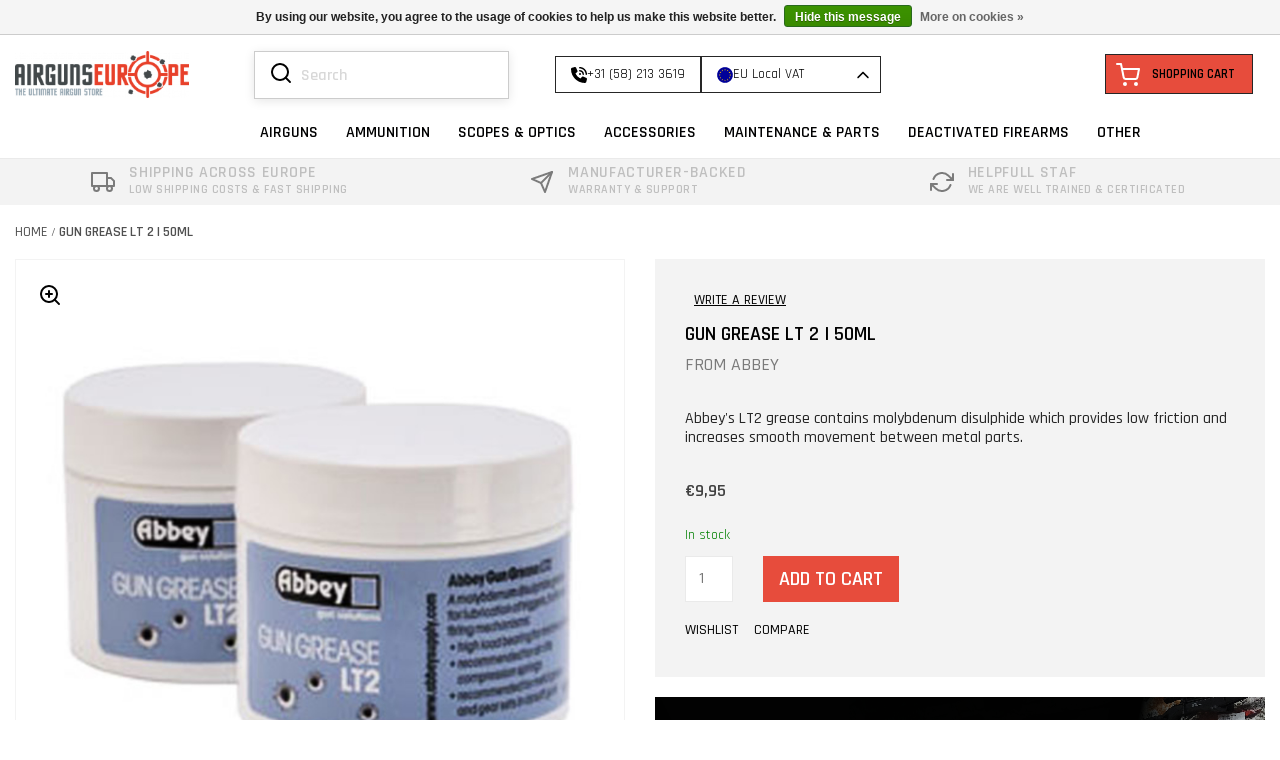

--- FILE ---
content_type: text/html;charset=utf-8
request_url: https://www.airgunseurope.com/abbey-gun-grease-lt-2-50ml.html
body_size: 17595
content:
<!DOCTYPE html>
<html lang="en" data-noneu="false">
    <head>
    <meta charset="utf-8"/>
<!-- [START] 'blocks/head.rain' -->
<!--

  (c) 2008-2026 Lightspeed Netherlands B.V.
  http://www.lightspeedhq.com
  Generated: 26-01-2026 @ 10:23:59

-->
<link rel="canonical" href="https://www.airgunseurope.com/abbey-gun-grease-lt-2-50ml.html"/>
<link rel="alternate" href="https://www.airgunseurope.com/index.rss" type="application/rss+xml" title="New products"/>
<link href="https://cdn.webshopapp.com/assets/cookielaw.css?2025-02-20" rel="stylesheet" type="text/css"/>
<meta name="robots" content="noodp,noydir"/>
<meta name="google-site-verification" content="google-site-verification=KCreys82zx9AJwNjHB_w-aOkkF9Nhrh57X-bbK9a3Kw"/>
<meta property="og:url" content="https://www.airgunseurope.com/abbey-gun-grease-lt-2-50ml.html?source=facebook"/>
<meta property="og:site_name" content="Airguns Europe"/>
<meta property="og:title" content="Gun Grease LT 2 | 50ml "/>
<meta property="og:description" content="Abbey&#039;s LT2 grease contains molybdenum disulphide which provides low friction and increases smooth movement between metal parts."/>
<meta property="og:image" content="https://cdn.webshopapp.com/shops/309865/files/411661402/abbey-gun-grease-lt-2-50ml.jpg"/>
<!--[if lt IE 9]>
<script src="https://cdn.webshopapp.com/assets/html5shiv.js?2025-02-20"></script>
<![endif]-->
<!-- [END] 'blocks/head.rain' -->
    <title>Gun Grease LT 2 | 50ml  - Airguns Europe</title>
        <meta name="description" content="Abbey&#039;s LT2 grease contains molybdenum disulphide which provides low friction and increases smooth movement between metal parts." />
    <meta name="keywords" content="Abbey, Gun, Grease, LT, 2, |, 50ml" />
    <meta http-equiv="X-UA-Compatible" content="IE=edge,chrome=1">
    <meta name="viewport" content="width=device-width, initial-scale=1.0">
    <meta name="apple-mobile-web-app-capable" content="yes">
    <meta name="apple-mobile-web-app-status-bar-style" content="black">
    <link rel="icon" type="image/png" sizes="32x32" href=" https://cdn.webshopapp.com/shops/309865/themes/175555/v/2184099/assets/favicon.ico?20240304150402">
    
        <link rel="preload" href="https://cdn.webshopapp.com/shops/309865/themes/175555/assets/bootstrap-4-min.css?20250906114938" as="style">
    <link rel="preload" href="https://maxcdn.bootstrapcdn.com/bootstrap/4.0.0/js/bootstrap.min.js" as="script">
    <link rel="preload" href="https://cdnjs.cloudflare.com/ajax/libs/font-awesome/5.15.3/css/all.min.css" as="style">
    <link rel='preload stylesheet' href='//fonts.googleapis.com/css?family=Rajdhani:400,300,600,500&display=swap' as="style">


        
            <link rel="stylesheet" href="https://cdn.webshopapp.com/shops/309865/themes/175555/assets/bootstrap-4-min.css?20250906114938" />
    <link rel="stylesheet" href="https://cdnjs.cloudflare.com/ajax/libs/font-awesome/5.15.3/css/all.min.css">

    <link rel="stylesheet" href="https://cdn.webshopapp.com/shops/309865/themes/175555/assets/style.css?20250906114938" as="style" />
    <link rel="stylesheet" href="https://cdn.webshopapp.com/shops/309865/themes/175555/assets/index.css?20250906114938" />
    <link rel="stylesheet" href="https://cdn.webshopapp.com/shops/309865/themes/175555/assets/collection-css.css?20250906114938" />
    
    <link rel="stylesheet" href="https://cdn.webshopapp.com/shops/309865/themes/175555/assets/settings.css?20250906114938" />
    <link rel="stylesheet" href="https://cdn.webshopapp.com/assets/gui-2-0.css?2025-02-20" />
    <link rel="stylesheet" href="https://cdn.webshopapp.com/assets/gui-responsive-2-0.css?2025-02-20" />
    
    <link rel="stylesheet" href="https://cdn.webshopapp.com/shops/309865/themes/175555/assets/styles.css?20250906114938" as="style" />
    
    <link rel="stylesheet" href="https://cdn.webshopapp.com/shops/309865/themes/175555/assets/custom.css?20250906114938" />
    <link rel="stylesheet" href="https://cdn.webshopapp.com/shops/309865/themes/175555/assets/owlcarousel.css?20250906114938" />
    
            <link rel="stylesheet" type="text/css" href="https://cdn.webshopapp.com/shops/309865/themes/175555/assets/lightgallery.css?20250906114938"/>
    
        <script src="https://code.jquery.com/jquery-3.6.0.min.js" integrity="sha256-/xUj+3OJU5yExlq6GSYGSHk7tPXikynS7ogEvDej/m4=" crossorigin="anonymous"></script>
    
    
            <link rel="stylesheet" href="https://cdn.webshopapp.com/shops/309865/themes/175555/assets/custom2.css?20250906114938" />
    
        <script type="text/javascript" src="https://cdn.webshopapp.com/assets/gui.js?2025-02-20"></script>
    <script type="text/javascript" src="https://cdn.webshopapp.com/assets/gui-responsive-2-0.js?2025-02-20"></script>
    <script type="text/javascript" src="https://cdn.webshopapp.com/shops/309865/themes/175555/assets/share42.js?20250906114938"></script>
    <script type="text/javascript" src="https://cdn.webshopapp.com/shops/309865/themes/175555/assets/lozad.js?20250906114938"></script>
<!--     <script src="https://use.fontawesome.com/releases/v5.13.1/js/all.js" data-auto-replace-svg="nest"></script> -->
    <script type="text/javascript" src="https://cdn.webshopapp.com/shops/309865/themes/175555/assets/jquery-owlcarousel-min.js?20250906114938"></script>
    <script src="https://maxcdn.bootstrapcdn.com/bootstrap/4.0.0/js/bootstrap.min.js" integrity="sha384-JZR6Spejh4U02d8jOt6vLEHfe/JQGiRRSQQxSfFWpi1MquVdAyjUar5+76PVCmYl" crossorigin="anonymous"></script>
    
    <!--[if lt IE 9]>
    <link rel="stylesheet" href="https://cdn.webshopapp.com/shops/309865/themes/175555/assets/style-ie.css?20250906114938" />
    <![endif]-->
    <link rel="stylesheet" media="print" href="https://cdn.webshopapp.com/shops/309865/themes/175555/assets/print-min.css?20250906114938" />
    </head>
    <body  >
    
            <header>
              <div class="container">
        <nav class="nonbounce desktop vertical nav-menu">
                      <div class="menu-icon my-auto"><span><img src="https://cdn.webshopapp.com/shops/309865/themes/175555/assets/menu-bar.svg?20250906114938" alt=""> Menu</span></div>
          	          		<div class="logo">
                  <a class="navbar-brand" href="https://www.airgunseurope.com/" name="home">
                      <img class="lozad" data-src=" https://cdn.webshopapp.com/shops/309865/themes/175555/v/526197/assets/logo.png?20210218103143 " alt="Airguns Europe" width="160" height="97"/>
                  </a>
                </div>
            					<div class="menu-section my-auto">
            <div class="header-search-contact collapse navbar-collapse">
                                <div class="form-group has-search ">  
                  <span class="mobile-search"><img data-src="https://cdn.webshopapp.com/shops/309865/themes/175555/assets/search-white.svg?20250906114938" class="lozad" alt="search-icon"></span>
                    <form action="https://www.airgunseurope.com/search/" method="get" id="formSearch" role="search" class="form-inline">
                        <input type="text" name="q" autocomplete="off" value="" aria-label="Search" placeholder="Search" />
                        <button type="submit" class="search-btn" title="Search">
                          <span class="glyphicon glyphicon-search"></span>
                          
                        </button>
                    </form>
                </div>

                              
              	<div class="mainmenu">
                  <ul class="main-menu" region="navigation" aria-label=Navigation menu>
                                        </ul>
                </div>
              

                                <div class="header__tools d-none d-lg-flex">

                    
                                            <a href="tel:+31 (58) 213 3619" name="telephone-number">
                            <svg xmlns="http://www.w3.org/2000/svg" viewBox="0 0 512 512"><path d="M280 0C408.1 0 512 103.9 512 232c0 13.3-10.7 24-24 24s-24-10.7-24-24c0-101.6-82.4-184-184-184c-13.3 0-24-10.7-24-24s10.7-24 24-24zm8 192a32 32 0 1 1 0 64 32 32 0 1 1 0-64zm-32-72c0-13.3 10.7-24 24-24c75.1 0 136 60.9 136 136c0 13.3-10.7 24-24 24s-24-10.7-24-24c0-48.6-39.4-88-88-88c-13.3 0-24-10.7-24-24zM117.5 1.4c19.4-5.3 39.7 4.6 47.4 23.2l40 96c6.8 16.3 2.1 35.2-11.6 46.3L144 207.3c33.3 70.4 90.3 127.4 160.7 160.7L345 318.7c11.2-13.7 30-18.4 46.3-11.6l96 40c18.6 7.7 28.5 28 23.2 47.4l-24 88C481.8 499.9 466 512 448 512C200.6 512 0 311.4 0 64C0 46 12.1 30.2 29.5 25.4l88-24z"/></svg>
                            <span>+31 (58) 213 3619</span>
                        </a>
                    
                    
                    
                        <div class="region-select js-custom-select js-region-selector" data-region="eu">
                            <div class="region-select__selected js-custom-select-selected">
<svg xmlns="http://www.w3.org/2000/svg" viewBox="0 0 256 256" xml:space="preserve"><g style="stroke:none;stroke-width:0;stroke-dasharray:none;stroke-linecap:butt;stroke-linejoin:miter;stroke-miterlimit:10;fill:none;fill-rule:nonzero;opacity:1"><path d="M68.881 6.865A44.778 44.778 0 0 0 45 0a44.772 44.772 0 0 0-23.88 6.865C8.438 14.824 0 28.923 0 45c0 16.077 8.438 30.176 21.12 38.135A44.772 44.772 0 0 0 45 90a44.778 44.778 0 0 0 23.881-6.865C81.563 75.176 90 61.077 90 45S81.563 14.824 68.881 6.865z" style="stroke:none;stroke-width:1;stroke-dasharray:none;stroke-linecap:butt;stroke-linejoin:miter;stroke-miterlimit:10;fill:#009;fill-rule:nonzero;opacity:1" transform="matrix(2.81 0 0 2.81 1.407 1.407)"/><path style="stroke:none;stroke-width:1;stroke-dasharray:none;stroke-linecap:butt;stroke-linejoin:miter;stroke-miterlimit:10;fill:#fc0;fill-rule:nonzero;opacity:1" transform="matrix(2.81 0 0 2.81 1.407 1.407)" d="m80 43.74-3.83-.03-1.1-3.57-1.22 3.64-3.73-.06L73.2 46l-1.21 3.53 3.12-2.23 2.99 2.25-1.16-3.66zM67.94 34.42l3.12-2.22 2.99 2.24-1.16-3.66 3.06-2.14-3.83-.04-1.1-3.56-1.21 3.63-3.74-.06 3.08 2.28zM60.27 14.13l-1.21 3.64-3.73-.06 3.07 2.27-1.2 3.54 3.11-2.23 2.99 2.24-1.15-3.65 3.05-2.15-3.83-.03zM45.16 9.93l-1.21 3.63-3.73-.06 3.08 2.28-1.21 3.53 3.11-2.22 2.99 2.24-1.15-3.65 3.05-2.15-3.82-.04zM30.21 13.98 29 17.61l-3.74-.06 3.08 2.28-1.21 3.53 3.12-2.22 2.99 2.24-1.15-3.65 3.05-2.15-3.83-.04zM19 24.88l-1.22 3.63-3.73-.06 3.08 2.28-1.21 3.54 3.12-2.23 2.99 2.24-1.16-3.65 3.06-2.15-3.83-.03zM14.99 47.15l2.99 2.24-1.16-3.65 3.06-2.15-3.83-.03-1.1-3.57-1.22 3.63-3.73-.06 3.08 2.28-1.21 3.54zM20.1 58.98 19 55.41l-1.22 3.63-3.73-.06 3.08 2.28-1.21 3.53 3.12-2.22 2.99 2.24-1.16-3.65 3.06-2.15zM31 70.19l-1.1-3.57-1.22 3.63-3.73-.05 3.08 2.27-1.21 3.54 3.12-2.23 2.99 2.24-1.16-3.65 3.06-2.15zM46.11 74.24l-1.1-3.57-1.22 3.64-3.73-.06 3.08 2.28-1.21 3.53 3.12-2.23 2.99 2.24-1.16-3.65 3.06-2.15zM61.22 70.19l-1.1-3.57-1.22 3.63-3.73-.05 3.08 2.27-1.21 3.54 3.12-2.23 2.99 2.24-1.16-3.65 3.06-2.15zM72.43 58.98l-1.1-3.57-1.21 3.63-3.74-.06 3.08 2.28-1.21 3.53 3.12-2.22 2.99 2.24-1.15-3.65 3.05-2.15z"/></g></svg>
                                <span>EU Local VAT</span>
                            </div>
                            <svg class="arrow" id="drp-arrow" width="24" height="24" viewBox="0 0 24 24" fill="none" xmlns="http://www.w3.org/2000/svg" class="transition-all ml-auto rotate-180">
                                <path d="M7 14.5l5-5 5 5" stroke="currentColor" stroke-width="1.5" stroke-linecap="round" stroke-linejoin="round"></path>
                            </svg>
                            <ul class="region-select__dropdown">
                                <li class="region-select__option" data-region="eu">
<svg xmlns="http://www.w3.org/2000/svg" viewBox="0 0 256 256" xml:space="preserve"><g style="stroke:none;stroke-width:0;stroke-dasharray:none;stroke-linecap:butt;stroke-linejoin:miter;stroke-miterlimit:10;fill:none;fill-rule:nonzero;opacity:1"><path d="M68.881 6.865A44.778 44.778 0 0 0 45 0a44.772 44.772 0 0 0-23.88 6.865C8.438 14.824 0 28.923 0 45c0 16.077 8.438 30.176 21.12 38.135A44.772 44.772 0 0 0 45 90a44.778 44.778 0 0 0 23.881-6.865C81.563 75.176 90 61.077 90 45S81.563 14.824 68.881 6.865z" style="stroke:none;stroke-width:1;stroke-dasharray:none;stroke-linecap:butt;stroke-linejoin:miter;stroke-miterlimit:10;fill:#009;fill-rule:nonzero;opacity:1" transform="matrix(2.81 0 0 2.81 1.407 1.407)"/><path style="stroke:none;stroke-width:1;stroke-dasharray:none;stroke-linecap:butt;stroke-linejoin:miter;stroke-miterlimit:10;fill:#fc0;fill-rule:nonzero;opacity:1" transform="matrix(2.81 0 0 2.81 1.407 1.407)" d="m80 43.74-3.83-.03-1.1-3.57-1.22 3.64-3.73-.06L73.2 46l-1.21 3.53 3.12-2.23 2.99 2.25-1.16-3.66zM67.94 34.42l3.12-2.22 2.99 2.24-1.16-3.66 3.06-2.14-3.83-.04-1.1-3.56-1.21 3.63-3.74-.06 3.08 2.28zM60.27 14.13l-1.21 3.64-3.73-.06 3.07 2.27-1.2 3.54 3.11-2.23 2.99 2.24-1.15-3.65 3.05-2.15-3.83-.03zM45.16 9.93l-1.21 3.63-3.73-.06 3.08 2.28-1.21 3.53 3.11-2.22 2.99 2.24-1.15-3.65 3.05-2.15-3.82-.04zM30.21 13.98 29 17.61l-3.74-.06 3.08 2.28-1.21 3.53 3.12-2.22 2.99 2.24-1.15-3.65 3.05-2.15-3.83-.04zM19 24.88l-1.22 3.63-3.73-.06 3.08 2.28-1.21 3.54 3.12-2.23 2.99 2.24-1.16-3.65 3.06-2.15-3.83-.03zM14.99 47.15l2.99 2.24-1.16-3.65 3.06-2.15-3.83-.03-1.1-3.57-1.22 3.63-3.73-.06 3.08 2.28-1.21 3.54zM20.1 58.98 19 55.41l-1.22 3.63-3.73-.06 3.08 2.28-1.21 3.53 3.12-2.22 2.99 2.24-1.16-3.65 3.06-2.15zM31 70.19l-1.1-3.57-1.22 3.63-3.73-.05 3.08 2.27-1.21 3.54 3.12-2.23 2.99 2.24-1.16-3.65 3.06-2.15zM46.11 74.24l-1.1-3.57-1.22 3.64-3.73-.06 3.08 2.28-1.21 3.53 3.12-2.23 2.99 2.24-1.16-3.65 3.06-2.15zM61.22 70.19l-1.1-3.57-1.22 3.63-3.73-.05 3.08 2.27-1.21 3.54 3.12-2.23 2.99 2.24-1.16-3.65 3.06-2.15zM72.43 58.98l-1.1-3.57-1.21 3.63-3.74-.06 3.08 2.28-1.21 3.53 3.12-2.22 2.99 2.24-1.15-3.65 3.05-2.15z"/></g></svg>
                                    <span>EU Local VAT</span>
                                </li>
                                <li class="region-select__option" data-region="noneu">
                                    <svg xmlns="http://www.w3.org/2000/svg" viewBox="0 0 512 512"><path d="M57.7 193l9.4 16.4c8.3 14.5 21.9 25.2 38 29.8L163 255.7c17.2 4.9 29 20.6 29 38.5v39.9c0 11 6.2 21 16 25.9s16 14.9 16 25.9v39c0 15.6 14.9 26.9 29.9 22.6c16.1-4.6 28.6-17.5 32.7-33.8l2.8-11.2c4.2-16.9 15.2-31.4 30.3-40l8.1-4.6c15-8.5 24.2-24.5 24.2-41.7v-8.3c0-12.7-5.1-24.9-14.1-33.9l-3.9-3.9c-9-9-21.2-14.1-33.9-14.1H257c-11.1 0-22.1-2.9-31.8-8.4l-34.5-19.7c-4.3-2.5-7.6-6.5-9.2-11.2c-3.2-9.6 1.1-20 10.2-24.5l5.9-3c6.6-3.3 14.3-3.9 21.3-1.5l23.2 7.7c8.2 2.7 17.2-.4 21.9-7.5c4.7-7 4.2-16.3-1.2-22.8l-13.6-16.3c-10-12-9.9-29.5 .3-41.3l15.7-18.3c8.8-10.3 10.2-25 3.5-36.7l-2.4-4.2c-3.5-.2-6.9-.3-10.4-.3C163.1 48 84.4 108.9 57.7 193zM464 256c0-36.8-9.6-71.4-26.4-101.5L412 164.8c-15.7 6.3-23.8 23.8-18.5 39.8l16.9 50.7c3.5 10.4 12 18.3 22.6 20.9l29.1 7.3c1.2-9 1.8-18.2 1.8-27.5zM0 256a256 256 0 1 1 512 0A256 256 0 1 1 0 256z"/></svg>
                                    <span>Non-EU VAT Shifted</span>
                                </li>
                            </ul>
                        </div>

                    
                </div>
                
                              <div class="minicart ml-auto">
                <a href="https://www.airgunseurope.com/cart/" class="cart" id="header-cart">
                  <span class="cart-count"><i>Shopping cart</i></span>
                </a>
              </div>
              
            </div>

                        <div class="header-category-menu">
                <ul class="category-menu" region="navigation" aria-label=Category menu >
                                                                       <li class="item sub-menus sub dropdown ">
            <div class=" dropdown-toggle" >
    <a class="itemLink"data-toggle='dropdown'  href="https://www.airgunseurope.com/airguns/" title=" Airguns">
                               AIRGUNS
                          </a> </div>
            
                                                   <div class=" dropdown-menu border-top-0 mega-sub-menu">
                             <div class=" menu-sub-item ">
                                                            <div class="category-1">
                               <div class="image-category"><img src="https://cdn.webshopapp.com/shops/309865/files/477085402/290x290x1/image.jpg"></div>
                               <h2> Airguns</h2>
                               <a href="https://www.airgunseurope.com/airguns/">View all</a>
                             </div>
                                                             <div class="dropdown-submenu">
                                  <div class="row menu-divider">
                                                                        <div class="col-12 col-md-3 mb-4">
                                        <div class="sub-menus">
                                            <a href="https://www.airgunseurope.com/airguns/rifles/" class="menu-dark">
                                              Rifles
                                              </a>
                                                                                              <ul class="term-list">
                                                                
                                              <li class="term-item ">
                                                <a class="" href="https://www.airgunseurope.com/airguns/rifles/pcp-air-rifles/" style="color:black;">PCP Air Rifles</a>
                                              </li>
                                                                
                                              <li class="term-item ">
                                                <a class="" href="https://www.airgunseurope.com/airguns/rifles/spring-piston-air-rifles/" style="color:black;">Spring Piston Air Rifles</a>
                                              </li>
                                                                
                                              <li class="term-item ">
                                                <a class="" href="https://www.airgunseurope.com/airguns/rifles/package-deals/" style="color:black;">Package deals</a>
                                              </li>
                                                                
                                              <li class="term-item ">
                                                <a class="" href="https://www.airgunseurope.com/airguns/rifles/gas-piston-air-rifles/" style="color:black;">Gas Piston Air Rifles</a>
                                              </li>
                                                                
                                              <li class="term-item ">
                                                <a class="" href="https://www.airgunseurope.com/airguns/rifles/co2-air-rifles/" style="color:black;">Co2 Air Rifles</a>
                                              </li>
                                                                
                                              <li class="term-item ">
                                                <a class="" href="https://www.airgunseurope.com/airguns/rifles/automatic-airguns/" style="color:black;">Automatic Airguns</a>
                                              </li>
                                                                
                                              <li class="term-item ">
                                                <a class="" href="https://www.airgunseurope.com/airguns/rifles/pump-air-rifles/" style="color:black;">Pump Air Rifles</a>
                                              </li>
                                                                                             </ul>
                                                                                       </div>
                                    </div>
                                                                        <div class="col-12 col-md-3 mb-4">
                                        <div class="sub-menus">
                                            <a href="https://www.airgunseurope.com/airguns/pistols/" class="menu-dark">
                                              Pistols
                                              </a>
                                                                                              <ul class="term-list">
                                                                
                                              <li class="term-item ">
                                                <a class="" href="https://www.airgunseurope.com/airguns/pistols/pcp-pistols/" style="color:black;">PCP pistols</a>
                                              </li>
                                                                
                                              <li class="term-item ">
                                                <a class="" href="https://www.airgunseurope.com/airguns/pistols/spring-pistols/" style="color:black;">Spring pistols</a>
                                              </li>
                                                                
                                              <li class="term-item ">
                                                <a class="" href="https://www.airgunseurope.com/airguns/pistols/multi-pump-pneumatic/" style="color:black;">(Multi) Pump-pneumatic</a>
                                              </li>
                                                                
                                              <li class="term-item ">
                                                <a class="" href="https://www.airgunseurope.com/airguns/pistols/co2-pistols/" style="color:black;">Co2 pistols</a>
                                              </li>
                                                                
                                              <li class="term-item ">
                                                <a class="" href="https://www.airgunseurope.com/airguns/pistols/defense-less-lethal/" style="color:black;">Defense/Less Lethal</a>
                                              </li>
                                                                                             </ul>
                                                                                       </div>
                                    </div>
                                                                        <div class="col-12 col-md-3 mb-4">
                                        <div class="sub-menus">
                                            <a href="https://www.airgunseurope.com/airguns/sort-by-caliber/" class="menu-dark">
                                              SORT BY CALIBER
                                              </a>
                                                                                              <ul class="term-list">
                                                                
                                              <li class="term-item ">
                                                <a class="" href="https://www.airgunseurope.com/airguns/sort-by-caliber/44mm-172/" style="color:black;">4.4mm (.172)</a>
                                              </li>
                                                                
                                              <li class="term-item ">
                                                <a class="" href="https://www.airgunseurope.com/airguns/sort-by-caliber/45mm-177/" style="color:black;">4.5mm (.177)</a>
                                              </li>
                                                                
                                              <li class="term-item ">
                                                <a class="" href="https://www.airgunseurope.com/airguns/sort-by-caliber/55mm-22/" style="color:black;">5.5mm (.22)</a>
                                              </li>
                                                                
                                              <li class="term-item ">
                                                <a class="" href="https://www.airgunseurope.com/airguns/sort-by-caliber/635mm-25/" style="color:black;">6.35mm (.25)</a>
                                              </li>
                                                                
                                              <li class="term-item ">
                                                <a class="" href="https://www.airgunseurope.com/airguns/sort-by-caliber/762mm-30/" style="color:black;">7.62mm (.30)</a>
                                              </li>
                                                                
                                              <li class="term-item ">
                                                <a class="" href="https://www.airgunseurope.com/airguns/sort-by-caliber/9mm-35/" style="color:black;">9mm (.35)</a>
                                              </li>
                                                                
                                              <li class="term-item ">
                                                <a class="" href="https://www.airgunseurope.com/airguns/sort-by-caliber/114mm-45/" style="color:black;">11.4mm (.45)</a>
                                              </li>
                                                                
                                              <li class="term-item ">
                                                <a class="" href="https://www.airgunseurope.com/airguns/sort-by-caliber/127mm-50/" style="color:black;">12.7mm (.50)</a>
                                              </li>
                                                                
                                              <li class="term-item ">
                                                <a class="" href="https://www.airgunseurope.com/airguns/sort-by-caliber/1478mm-58/" style="color:black;">14.78mm (.58)</a>
                                              </li>
                                                                
                                              <li class="term-item ">
                                                <a class="" href="https://www.airgunseurope.com/airguns/sort-by-caliber/183mm-72/" style="color:black;">18.3mm (.72)</a>
                                              </li>
                                                                                             </ul>
                                                                                       </div>
                                    </div>
                                                                        <div class="col-12 col-md-3 mb-4">
                                        <div class="sub-menus">
                                            <a href="https://www.airgunseurope.com/airguns/fx-airguns/" class="menu-dark">
                                              FX Airguns
                                              </a>
                                                                                              <ul class="term-list">
                                                                
                                              <li class="term-item ">
                                                <a class="" href="https://www.airgunseurope.com/airguns/fx-airguns/fx-panthera-king/" style="color:black;">FX Panthera &amp; King</a>
                                              </li>
                                                                
                                              <li class="term-item ">
                                                <a class="" href="https://www.airgunseurope.com/airguns/fx-airguns/fx-drs/" style="color:black;">FX DRS</a>
                                              </li>
                                                                
                                              <li class="term-item ">
                                                <a class="" href="https://www.airgunseurope.com/airguns/fx-airguns/fx-impact-m4/" style="color:black;">FX Impact M4</a>
                                              </li>
                                                                
                                              <li class="term-item ">
                                                <a class="" href="https://www.airgunseurope.com/airguns/fx-airguns/fx-leopard/" style="color:black;">FX Leopard</a>
                                              </li>
                                                                
                                              <li class="term-item ">
                                                <a class="" href="https://www.airgunseurope.com/airguns/fx-airguns/fx-crown-mkii/" style="color:black;">FX Crown MKII</a>
                                              </li>
                                                                
                                              <li class="term-item ">
                                                <a class="" href="https://www.airgunseurope.com/airguns/fx-airguns/fx-wildcat-maverick/" style="color:black;">FX Wildcat &amp; Maverick</a>
                                              </li>
                                                                
                                              <li class="term-item ">
                                                <a class="" href="https://www.airgunseurope.com/airguns/fx-airguns/fx-dreamline/" style="color:black;">FX Dreamline</a>
                                              </li>
                                                                                             </ul>
                                                                                       </div>
                                    </div>
                                                                        <div class="col-12 col-md-3 mb-4">
                                        <div class="sub-menus">
                                            <a href="https://www.airgunseurope.com/airguns/western-airguns/" class="menu-dark">
                                              Western Airguns
                                              </a>
                                                                                              <ul class="term-list">
                                                                
                                              <li class="term-item ">
                                                <a class="" href="https://www.airgunseurope.com/airguns/western-airguns/the-mordax/" style="color:black;">The Mordax</a>
                                              </li>
                                                                
                                              <li class="term-item ">
                                                <a class="" href="https://www.airgunseurope.com/airguns/western-airguns/sidewinder/" style="color:black;">Sidewinder</a>
                                              </li>
                                                                
                                              <li class="term-item ">
                                                <a class="" href="https://www.airgunseurope.com/airguns/western-airguns/rattler/" style="color:black;">Rattler</a>
                                              </li>
                                                                
                                              <li class="term-item ">
                                                <a class="" href="https://www.airgunseurope.com/airguns/western-airguns/bush-buck-452/" style="color:black;">Bush Buck .452</a>
                                              </li>
                                                                                             </ul>
                                                                                       </div>
                                    </div>
                                                                        <div class="col-12 col-md-3 mb-4">
                                        <div class="sub-menus">
                                            <a href="https://www.airgunseurope.com/airguns/hatsan/" class="menu-dark">
                                              Hatsan
                                              </a>
                                                                                              <ul class="term-list">
                                                                
                                              <li class="term-item ">
                                                <a class="" href="https://www.airgunseurope.com/airguns/hatsan/blitz-full-auto/" style="color:black;">Blitz Full-Auto</a>
                                              </li>
                                                                
                                              <li class="term-item ">
                                                <a class="" href="https://www.airgunseurope.com/airguns/hatsan/hatsan-velox/" style="color:black;">Hatsan Velox</a>
                                              </li>
                                                                
                                              <li class="term-item ">
                                                <a class="" href="https://www.airgunseurope.com/airguns/hatsan/semi-automatic-pcp-rifles/" style="color:black;">Semi-automatic PCP rifles</a>
                                              </li>
                                                                
                                              <li class="term-item ">
                                                <a class="" href="https://www.airgunseurope.com/airguns/hatsan/pcp-airguns/" style="color:black;">PCP Airguns</a>
                                              </li>
                                                                
                                              <li class="term-item ">
                                                <a class="" href="https://www.airgunseurope.com/airguns/hatsan/gas-spring-piston-airguns/" style="color:black;">Gas/Spring piston airguns</a>
                                              </li>
                                                                                             </ul>
                                                                                       </div>
                                    </div>
                                                                        <div class="col-12 col-md-3 mb-4">
                                        <div class="sub-menus">
                                            <a href="https://www.airgunseurope.com/airguns/gamo/" class="menu-dark">
                                              Gamo
                                              </a>
                                                                                              <ul class="term-list">
                                                                
                                              <li class="term-item ">
                                                <a class="" href="https://www.airgunseurope.com/airguns/gamo/10x-magazine-break-barrels/" style="color:black;">10X Magazine break barrels</a>
                                              </li>
                                                                
                                              <li class="term-item ">
                                                <a class="" href="https://www.airgunseurope.com/airguns/gamo/gamo-magnum-series/" style="color:black;">Gamo Magnum series</a>
                                              </li>
                                                                
                                              <li class="term-item ">
                                                <a class="" href="https://www.airgunseurope.com/airguns/gamo/gamo-hpa/" style="color:black;">Gamo HPA</a>
                                              </li>
                                                                
                                              <li class="term-item ">
                                                <a class="" href="https://www.airgunseurope.com/airguns/gamo/gamo-break-barrel-airguns/" style="color:black;">Gamo break barrel airguns</a>
                                              </li>
                                                                                             </ul>
                                                                                       </div>
                                    </div>
                                                                        <div class="col-12 col-md-3 mb-4">
                                        <div class="sub-menus">
                                            <a href="https://www.airgunseurope.com/airguns/bintac-aea-airguns/" class="menu-dark">
                                              BinTac &amp; AEA Airguns
                                              </a>
                                                                                              <ul class="term-list">
                                                                
                                              <li class="term-item ">
                                                <a class="" href="https://www.airgunseurope.com/airguns/bintac-aea-airguns/bintac-t9/" style="color:black;">BinTac T9</a>
                                              </li>
                                                                
                                              <li class="term-item ">
                                                <a class="" href="https://www.airgunseurope.com/airguns/bintac-aea-airguns/aea-zeus/" style="color:black;">AEA Zeus</a>
                                              </li>
                                                                
                                              <li class="term-item ">
                                                <a class="" href="https://www.airgunseurope.com/airguns/bintac-aea-airguns/bintac-m50/" style="color:black;">BinTac M50</a>
                                              </li>
                                                                
                                              <li class="term-item ">
                                                <a class="" href="https://www.airgunseurope.com/airguns/bintac-aea-airguns/megalodon/" style="color:black;">Megalodon</a>
                                              </li>
                                                                                             </ul>
                                                                                       </div>
                                    </div>
                                                                      </div>
                                </div>
                             </div>
                          </div>
                                      </li>
                                  <li class="item sub-menus sub dropdown ">
            <div class=" dropdown-toggle" >
    <a class="itemLink"data-toggle='dropdown'  href="https://www.airgunseurope.com/ammunition/" title="Ammunition">
                              AMMUNITION
                          </a> </div>
            
                                                   <div class=" dropdown-menu border-top-0 mega-sub-menu">
                             <div class=" menu-sub-item ">
                                                            <div class="category-1">
                               <div class="image-category"><img src="https://cdn.webshopapp.com/shops/309865/files/427247708/290x290x1/image.jpg"></div>
                               <h2>Ammunition</h2>
                               <a href="https://www.airgunseurope.com/ammunition/">View all</a>
                             </div>
                                                             <div class="dropdown-submenu">
                                  <div class="row menu-divider">
                                                                        <div class="col-12 col-md-3 mb-4">
                                        <div class="sub-menus">
                                            <a href="https://www.airgunseurope.com/ammunition/44mm-172/" class="menu-dark">
                                               4,4mm (.172)
                                              </a>
                                                                                       </div>
                                    </div>
                                                                        <div class="col-12 col-md-3 mb-4">
                                        <div class="sub-menus">
                                            <a href="https://www.airgunseurope.com/ammunition/45mm-177/" class="menu-dark">
                                              4,5mm (.177)
                                              </a>
                                                                                       </div>
                                    </div>
                                                                        <div class="col-12 col-md-3 mb-4">
                                        <div class="sub-menus">
                                            <a href="https://www.airgunseurope.com/ammunition/50mm-20/" class="menu-dark">
                                              5,0mm (.20)
                                              </a>
                                                                                       </div>
                                    </div>
                                                                        <div class="col-12 col-md-3 mb-4">
                                        <div class="sub-menus">
                                            <a href="https://www.airgunseurope.com/ammunition/55mm-22/" class="menu-dark">
                                              5,5mm (.22)
                                              </a>
                                                                                       </div>
                                    </div>
                                                                        <div class="col-12 col-md-3 mb-4">
                                        <div class="sub-menus">
                                            <a href="https://www.airgunseurope.com/ammunition/635mm-25/" class="menu-dark">
                                              6,35mm (.25)
                                              </a>
                                                                                       </div>
                                    </div>
                                                                        <div class="col-12 col-md-3 mb-4">
                                        <div class="sub-menus">
                                            <a href="https://www.airgunseurope.com/ammunition/762mm-30/" class="menu-dark">
                                              7,62mm (.30)
                                              </a>
                                                                                       </div>
                                    </div>
                                                                        <div class="col-12 col-md-3 mb-4">
                                        <div class="sub-menus">
                                            <a href="https://www.airgunseurope.com/ammunition/782-308/" class="menu-dark">
                                              7,82 (.308)
                                              </a>
                                                                                       </div>
                                    </div>
                                                                        <div class="col-12 col-md-3 mb-4">
                                        <div class="sub-menus">
                                            <a href="https://www.airgunseurope.com/ammunition/9mm-35/" class="menu-dark">
                                              9mm (.35)
                                              </a>
                                                                                       </div>
                                    </div>
                                                                        <div class="col-12 col-md-3 mb-4">
                                        <div class="sub-menus">
                                            <a href="https://www.airgunseurope.com/ammunition/114mm-45/" class="menu-dark">
                                               11,4mm (.45)
                                              </a>
                                                                                       </div>
                                    </div>
                                                                        <div class="col-12 col-md-3 mb-4">
                                        <div class="sub-menus">
                                            <a href="https://www.airgunseurope.com/ammunition/127mm-50/" class="menu-dark">
                                              12,7mm (.50)
                                              </a>
                                                                                       </div>
                                    </div>
                                                                        <div class="col-12 col-md-3 mb-4">
                                        <div class="sub-menus">
                                            <a href="https://www.airgunseurope.com/ammunition/13-1295mm-51/" class="menu-dark">
                                              13/12.95mm (.51)
                                              </a>
                                                                                       </div>
                                    </div>
                                                                        <div class="col-12 col-md-3 mb-4">
                                        <div class="sub-menus">
                                            <a href="https://www.airgunseurope.com/ammunition/147mm-58/" class="menu-dark">
                                              14.7mm (.58)
                                              </a>
                                                                                       </div>
                                    </div>
                                                                        <div class="col-12 col-md-3 mb-4">
                                        <div class="sub-menus">
                                            <a href="https://www.airgunseurope.com/ammunition/183mm-72/" class="menu-dark">
                                              18,3mm (.72)
                                              </a>
                                                                                       </div>
                                    </div>
                                                                        <div class="col-12 col-md-3 mb-4">
                                        <div class="sub-menus">
                                            <a href="https://www.airgunseurope.com/ammunition/arrows/" class="menu-dark">
                                              Arrows
                                              </a>
                                                                                       </div>
                                    </div>
                                                                        <div class="col-12 col-md-3 mb-4">
                                        <div class="sub-menus">
                                            <a href="https://www.airgunseurope.com/co2-cartridges/" class="menu-dark">
                                              CO2 Cartridges
                                              </a>
                                                                                              <ul class="term-list">
                                                                
                                              <li class="term-item ">
                                                <a class="" href="https://www.airgunseurope.com/co2-cartridges/co2-adapters/" style="color:black;">Co2 adapters</a>
                                              </li>
                                                                
                                              <li class="term-item ">
                                                <a class="" href="https://www.airgunseurope.com/co2-cartridges/8-grams-co2/" style="color:black;">8 grams Co2</a>
                                              </li>
                                                                
                                              <li class="term-item ">
                                                <a class="" href="https://www.airgunseurope.com/co2-cartridges/12-grams-co2/" style="color:black;">12 grams Co2</a>
                                              </li>
                                                                
                                              <li class="term-item ">
                                                <a class="" href="https://www.airgunseurope.com/co2-cartridges/88-grams-co2/" style="color:black;">88 grams Co2</a>
                                              </li>
                                                                                             </ul>
                                                                                       </div>
                                    </div>
                                                                      </div>
                                </div>
                             </div>
                          </div>
                                      </li>
                                  <li class="item sub-menus sub dropdown ">
            <div class=" dropdown-toggle" >
    <a class="itemLink"data-toggle='dropdown'  href="https://www.airgunseurope.com/scopes-optics/" title="Scopes &amp; Optics">
                              SCOPES &amp; OPTICS
                          </a> </div>
            
                                                   <div class=" dropdown-menu border-top-0 mega-sub-menu">
                             <div class=" menu-sub-item ">
                                                            <div class="category-1">
                               <div class="image-category"><img src="https://cdn.webshopapp.com/shops/309865/files/359222500/290x290x1/image.jpg"></div>
                               <h2>Scopes &amp; Optics</h2>
                               <a href="https://www.airgunseurope.com/scopes-optics/">View all</a>
                             </div>
                                                             <div class="dropdown-submenu">
                                  <div class="row menu-divider">
                                                                        <div class="col-12 col-md-3 mb-4">
                                        <div class="sub-menus">
                                            <a href="https://www.airgunseurope.com/scopes-optics/scopes-other-optics/" class="menu-dark">
                                              Scopes &amp; other optics
                                              </a>
                                                                                              <ul class="term-list">
                                                                
                                              <li class="term-item ">
                                                <a class="" href="https://www.airgunseurope.com/scopes-optics/scopes-other-optics/rifle-scopes/" style="color:black;">Rifle scopes</a>
                                              </li>
                                                                
                                              <li class="term-item ">
                                                <a class="" href="https://www.airgunseurope.com/scopes-optics/scopes-other-optics/red-dot-reflex-sights/" style="color:black;">Red Dot / Reflex sights</a>
                                              </li>
                                                                
                                              <li class="term-item ">
                                                <a class="" href="https://www.airgunseurope.com/scopes-optics/scopes-other-optics/iron-sights/" style="color:black;">Iron Sights</a>
                                              </li>
                                                                                             </ul>
                                                                                       </div>
                                    </div>
                                                                        <div class="col-12 col-md-3 mb-4">
                                        <div class="sub-menus">
                                            <a href="https://www.airgunseurope.com/scopes-optics/scope-accessories/" class="menu-dark">
                                              Scope Accessories
                                              </a>
                                                                                              <ul class="term-list">
                                                                
                                              <li class="term-item ">
                                                <a class="" href="https://www.airgunseurope.com/scopes-optics/scope-accessories/scope-rings-mounts/" style="color:black;">Scope rings &amp; mounts</a>
                                              </li>
                                                                
                                              <li class="term-item ">
                                                <a class="" href="https://www.airgunseurope.com/scopes-optics/scope-accessories/stickers/" style="color:black;">Stickers</a>
                                              </li>
                                                                
                                              <li class="term-item ">
                                                <a class="" href="https://www.airgunseurope.com/scopes-optics/scope-accessories/bubble-levels/" style="color:black;">Bubble levels</a>
                                              </li>
                                                                
                                              <li class="term-item ">
                                                <a class="" href="https://www.airgunseurope.com/scopes-optics/scope-accessories/other-scope-accessories/" style="color:black;">Other scope accessories</a>
                                              </li>
                                                                                             </ul>
                                                                                       </div>
                                    </div>
                                                                        <div class="col-12 col-md-3 mb-4">
                                        <div class="sub-menus">
                                            <a href="https://www.airgunseurope.com/scopes-optics/night-thermal-vision/" class="menu-dark">
                                              Night &amp; Thermal Vision
                                              </a>
                                                                                              <ul class="term-list">
                                                                
                                              <li class="term-item ">
                                                <a class="" href="https://www.airgunseurope.com/scopes-optics/night-thermal-vision/night-vision/" style="color:black;">Night Vision</a>
                                              </li>
                                                                
                                              <li class="term-item ">
                                                <a class="" href="https://www.airgunseurope.com/scopes-optics/night-thermal-vision/thermal-vision/" style="color:black;">Thermal Vision</a>
                                              </li>
                                                                
                                              <li class="term-item ">
                                                <a class="" href="https://www.airgunseurope.com/scopes-optics/night-thermal-vision/ir-flashlights/" style="color:black;">IR-Flashlights</a>
                                              </li>
                                                                                             </ul>
                                                                                       </div>
                                    </div>
                                                                        <div class="col-12 col-md-3 mb-4">
                                        <div class="sub-menus">
                                            <a href="https://www.airgunseurope.com/scopes-optics/rangefinders/" class="menu-dark">
                                              Rangefinders
                                              </a>
                                                                                              <ul class="term-list">
                                                                
                                              <li class="term-item ">
                                                <a class="" href="https://www.airgunseurope.com/scopes-optics/rangefinders/handheld/" style="color:black;">Handheld</a>
                                              </li>
                                                                
                                              <li class="term-item ">
                                                <a class="" href="https://www.airgunseurope.com/scopes-optics/rangefinders/rifle-scope-mounted/" style="color:black;">Rifle/scope mounted</a>
                                              </li>
                                                                                             </ul>
                                                                                       </div>
                                    </div>
                                                                      </div>
                                </div>
                             </div>
                          </div>
                                      </li>
                                  <li class="item sub-menus sub dropdown ">
            <div class=" dropdown-toggle" >
    <a class="itemLink"data-toggle='dropdown'  href="https://www.airgunseurope.com/accessories/" title=" Accessories">
                               ACCESSORIES
                          </a> </div>
            
                                                   <div class=" dropdown-menu border-top-0 mega-sub-menu">
                             <div class=" menu-sub-item ">
                                                            <div class="category-1">
                               <div class="image-category"><img src="https://cdn.webshopapp.com/shops/309865/files/358901438/290x290x1/image.jpg"></div>
                               <h2> Accessories</h2>
                               <a href="https://www.airgunseurope.com/accessories/">View all</a>
                             </div>
                                                             <div class="dropdown-submenu">
                                  <div class="row menu-divider">
                                                                        <div class="col-12 col-md-3 mb-4">
                                        <div class="sub-menus">
                                            <a href="https://www.airgunseurope.com/accessories/airgun-suppressors-silencers/" class="menu-dark">
                                              Airgun Suppressors / Silencers
                                              </a>
                                                                                              <ul class="term-list">
                                                                
                                              <li class="term-item ">
                                                <a class="" href="https://www.airgunseurope.com/accessories/airgun-suppressors-silencers/adaptors/" style="color:black;">Adaptors</a>
                                              </li>
                                                                
                                              <li class="term-item ">
                                                <a class="" href="https://www.airgunseurope.com/accessories/airgun-suppressors-silencers/suppressors-silencers/" style="color:black;">Suppressors &amp; Silencers</a>
                                              </li>
                                                                
                                              <li class="term-item ">
                                                <a class="" href="https://www.airgunseurope.com/accessories/airgun-suppressors-silencers/air-strippers/" style="color:black;">Air strippers</a>
                                              </li>
                                                                                             </ul>
                                                                                       </div>
                                    </div>
                                                                        <div class="col-12 col-md-3 mb-4">
                                        <div class="sub-menus">
                                            <a href="https://www.airgunseurope.com/accessories/magazines/" class="menu-dark">
                                              Magazines
                                              </a>
                                                                                              <ul class="term-list">
                                                                
                                              <li class="term-item ">
                                                <a class="" href="https://www.airgunseurope.com/accessories/magazines/spare-magazines/" style="color:black;">Spare magazines</a>
                                              </li>
                                                                
                                              <li class="term-item ">
                                                <a class="" href="https://www.airgunseurope.com/accessories/magazines/single-shot-trays/" style="color:black;">Single shot trays</a>
                                              </li>
                                                                                             </ul>
                                                                                       </div>
                                    </div>
                                                                        <div class="col-12 col-md-3 mb-4">
                                        <div class="sub-menus">
                                            <a href="https://www.airgunseurope.com/accessories/pcp-accessoires/" class="menu-dark">
                                              PCP Accessoires
                                              </a>
                                                                                              <ul class="term-list">
                                                                
                                              <li class="term-item ">
                                                <a class="" href="https://www.airgunseurope.com/accessories/pcp-accessoires/bottles-filling-accessories/" style="color:black;">Bottles &amp; filling accessories</a>
                                              </li>
                                                                
                                              <li class="term-item ">
                                                <a class="" href="https://www.airgunseurope.com/accessories/pcp-accessoires/pcp-hand-pumps/" style="color:black;">PCP Hand pumps</a>
                                              </li>
                                                                
                                              <li class="term-item ">
                                                <a class="" href="https://www.airgunseurope.com/accessories/pcp-accessoires/pcp-compressors/" style="color:black;">PCP Compressors</a>
                                              </li>
                                                                
                                              <li class="term-item ">
                                                <a class="" href="https://www.airgunseurope.com/accessories/pcp-accessoires/connectors/" style="color:black;">Connectors</a>
                                              </li>
                                                                                             </ul>
                                                                                       </div>
                                    </div>
                                                                        <div class="col-12 col-md-3 mb-4">
                                        <div class="sub-menus">
                                            <a href="https://www.airgunseurope.com/accessories/attachments/" class="menu-dark">
                                              Attachments
                                              </a>
                                                                                              <ul class="term-list">
                                                                
                                              <li class="term-item ">
                                                <a class="" href="https://www.airgunseurope.com/accessories/attachments/lasers-flashlights/" style="color:black;">Lasers &amp; Flashlights</a>
                                              </li>
                                                                
                                              <li class="term-item ">
                                                <a class="" href="https://www.airgunseurope.com/accessories/attachments/grips-stocks-butt-plates/" style="color:black;">Grips, stocks &amp; butt plates</a>
                                              </li>
                                                                
                                              <li class="term-item ">
                                                <a class="" href="https://www.airgunseurope.com/accessories/attachments/rails-adaptors/" style="color:black;">Rails &amp; adaptors</a>
                                              </li>
                                                                
                                              <li class="term-item ">
                                                <a class="" href="https://www.airgunseurope.com/accessories/attachments/other-accessories/" style="color:black;">Other Accessories</a>
                                              </li>
                                                                                             </ul>
                                                                                       </div>
                                    </div>
                                                                        <div class="col-12 col-md-3 mb-4">
                                        <div class="sub-menus">
                                            <a href="https://www.airgunseurope.com/accessories/safety-gear/" class="menu-dark">
                                              Safety Gear
                                              </a>
                                                                                              <ul class="term-list">
                                                                
                                              <li class="term-item ">
                                                <a class="" href="https://www.airgunseurope.com/accessories/safety-gear/goggles-glasses/" style="color:black;">Goggles/Glasses</a>
                                              </li>
                                                                
                                              <li class="term-item ">
                                                <a class="" href="https://www.airgunseurope.com/accessories/safety-gear/first-aid/" style="color:black;">First Aid</a>
                                              </li>
                                                                
                                              <li class="term-item ">
                                                <a class="" href="https://www.airgunseurope.com/accessories/safety-gear/hearing-protection/" style="color:black;">Hearing protection</a>
                                              </li>
                                                                                             </ul>
                                                                                       </div>
                                    </div>
                                                                        <div class="col-12 col-md-3 mb-4">
                                        <div class="sub-menus">
                                            <a href="https://www.airgunseurope.com/accessories/targets/" class="menu-dark">
                                              Targets
                                              </a>
                                                                                              <ul class="term-list">
                                                                
                                              <li class="term-item ">
                                                <a class="" href="https://www.airgunseurope.com/accessories/targets/pellet-catchers/" style="color:black;">Pellet catchers</a>
                                              </li>
                                                                
                                              <li class="term-item ">
                                                <a class="" href="https://www.airgunseurope.com/accessories/targets/paper-targets/" style="color:black;">Paper targets</a>
                                              </li>
                                                                
                                              <li class="term-item ">
                                                <a class="" href="https://www.airgunseurope.com/accessories/targets/spinners-others-targets/" style="color:black;">Spinners &amp; others targets</a>
                                              </li>
                                                                                             </ul>
                                                                                       </div>
                                    </div>
                                                                        <div class="col-12 col-md-3 mb-4">
                                        <div class="sub-menus">
                                            <a href="https://www.airgunseurope.com/accessories/batteries/" class="menu-dark">
                                              Batteries
                                              </a>
                                                                                              <ul class="term-list">
                                                                
                                              <li class="term-item ">
                                                <a class="" href="https://www.airgunseurope.com/accessories/batteries/chargers/" style="color:black;">Chargers</a>
                                              </li>
                                                                
                                              <li class="term-item ">
                                                <a class="" href="https://www.airgunseurope.com/accessories/batteries/batteries/" style="color:black;">Batteries</a>
                                              </li>
                                                                                             </ul>
                                                                                       </div>
                                    </div>
                                                                        <div class="col-12 col-md-3 mb-4">
                                        <div class="sub-menus">
                                            <a href="https://www.airgunseurope.com/accessories/tuning-ballistics/" class="menu-dark">
                                              Tuning &amp; Ballistics
                                              </a>
                                                                                              <ul class="term-list">
                                                                
                                              <li class="term-item ">
                                                <a class="" href="https://www.airgunseurope.com/accessories/tuning-ballistics/chronometers/" style="color:black;">Chronometers</a>
                                              </li>
                                                                
                                              <li class="term-item ">
                                                <a class="" href="https://www.airgunseurope.com/accessories/tuning-ballistics/barrel-tuners/" style="color:black;">Barrel Tuners</a>
                                              </li>
                                                                
                                              <li class="term-item ">
                                                <a class="" href="https://www.airgunseurope.com/accessories/tuning-ballistics/scales/" style="color:black;">Scales</a>
                                              </li>
                                                                
                                              <li class="term-item ">
                                                <a class="" href="https://www.airgunseurope.com/accessories/tuning-ballistics/wind-weather-stations/" style="color:black;">Wind/Weather stations</a>
                                              </li>
                                                                                             </ul>
                                                                                       </div>
                                    </div>
                                                                        <div class="col-12 col-md-3 mb-4">
                                        <div class="sub-menus">
                                            <a href="https://www.airgunseurope.com/accessories/custom-accessories/" class="menu-dark">
                                              Custom Accessories
                                              </a>
                                                                                              <ul class="term-list">
                                                                
                                              <li class="term-item ">
                                                <a class="" href="https://www.airgunseurope.com/accessories/custom-accessories/custom-accessories/" style="color:black;">Custom Accessories</a>
                                              </li>
                                                                                             </ul>
                                                                                       </div>
                                    </div>
                                                                        <div class="col-12 col-md-3 mb-4">
                                        <div class="sub-menus">
                                            <a href="https://www.airgunseurope.com/accessories/transport/" class="menu-dark">
                                              Transport
                                              </a>
                                                                                              <ul class="term-list">
                                                                
                                              <li class="term-item ">
                                                <a class="" href="https://www.airgunseurope.com/accessories/transport/rifle-pistol-cases/" style="color:black;">Rifle/Pistol cases</a>
                                              </li>
                                                                
                                              <li class="term-item ">
                                                <a class="" href="https://www.airgunseurope.com/accessories/transport/slings-swivels/" style="color:black;">Slings &amp; swivels</a>
                                              </li>
                                                                
                                              <li class="term-item ">
                                                <a class="" href="https://www.airgunseurope.com/accessories/transport/bags-covers/" style="color:black;">Bags/covers</a>
                                              </li>
                                                                                             </ul>
                                                                                       </div>
                                    </div>
                                                                        <div class="col-12 col-md-3 mb-4">
                                        <div class="sub-menus">
                                            <a href="https://www.airgunseurope.com/accessories/tripods-rests/" class="menu-dark">
                                              Tripods &amp; Rests
                                              </a>
                                                                                              <ul class="term-list">
                                                                
                                              <li class="term-item ">
                                                <a class="" href="https://www.airgunseurope.com/accessories/tripods-rests/bipods/" style="color:black;">Bipods</a>
                                              </li>
                                                                
                                              <li class="term-item ">
                                                <a class="" href="https://www.airgunseurope.com/accessories/tripods-rests/tripods-shooting-sticks/" style="color:black;">Tripods &amp; Shooting sticks</a>
                                              </li>
                                                                
                                              <li class="term-item ">
                                                <a class="" href="https://www.airgunseurope.com/accessories/tripods-rests/benchrests/" style="color:black;">Benchrests</a>
                                              </li>
                                                                
                                              <li class="term-item ">
                                                <a class="" href="https://www.airgunseurope.com/accessories/tripods-rests/bags/" style="color:black;">Bags</a>
                                              </li>
                                                                
                                              <li class="term-item ">
                                                <a class="" href="https://www.airgunseurope.com/accessories/tripods-rests/spartan-precision/" style="color:black;">Spartan Precision</a>
                                              </li>
                                                                                             </ul>
                                                                                       </div>
                                    </div>
                                                                      </div>
                                </div>
                             </div>
                          </div>
                                      </li>
                                  <li class="item sub-menus sub dropdown ">
            <div class=" dropdown-toggle" >
    <a class="itemLink"data-toggle='dropdown'  href="https://www.airgunseurope.com/maintenance-parts/" title="Maintenance &amp; Parts">
                              MAINTENANCE &amp; PARTS
                          </a> </div>
            
                                                   <div class=" dropdown-menu border-top-0 mega-sub-menu">
                             <div class=" menu-sub-item ">
                                                            <div class="category-1">
                               <div class="image-category"><img src="https://cdn.webshopapp.com/shops/309865/files/407086014/290x290x1/image.jpg"></div>
                               <h2>Maintenance &amp; Parts</h2>
                               <a href="https://www.airgunseurope.com/maintenance-parts/">View all</a>
                             </div>
                                                             <div class="dropdown-submenu">
                                  <div class="row menu-divider">
                                                                        <div class="col-12 col-md-3 mb-4">
                                        <div class="sub-menus">
                                            <a href="https://www.airgunseurope.com/maintenance-parts/spare-parts/" class="menu-dark">
                                              Spare Parts
                                              </a>
                                                                                              <ul class="term-list">
                                                                
                                              <li class="term-item ">
                                                <a class="" href="https://www.airgunseurope.com/maintenance-parts/spare-parts/fx-airguns-parts/" style="color:black;">FX Airguns parts</a>
                                              </li>
                                                                
                                              <li class="term-item ">
                                                <a class="" href="https://www.airgunseurope.com/maintenance-parts/spare-parts/hatsan-parts/" style="color:black;">Hatsan Parts</a>
                                              </li>
                                                                
                                              <li class="term-item ">
                                                <a class="" href="https://www.airgunseurope.com/maintenance-parts/spare-parts/gamo-parts/" style="color:black;">Gamo parts</a>
                                              </li>
                                                                
                                              <li class="term-item ">
                                                <a class="" href="https://www.airgunseurope.com/maintenance-parts/spare-parts/umarex-walther-parts/" style="color:black;">Umarex &amp; Walther parts</a>
                                              </li>
                                                                
                                              <li class="term-item ">
                                                <a class="" href="https://www.airgunseurope.com/maintenance-parts/spare-parts/weihrauch-parts/" style="color:black;">Weihrauch Parts</a>
                                              </li>
                                                                
                                              <li class="term-item ">
                                                <a class="" href="https://www.airgunseurope.com/maintenance-parts/spare-parts/other-o-rings-seals/" style="color:black;">Other O-Rings &amp; Seals</a>
                                              </li>
                                                                                             </ul>
                                                                                       </div>
                                    </div>
                                                                        <div class="col-12 col-md-3 mb-4">
                                        <div class="sub-menus">
                                            <a href="https://www.airgunseurope.com/maintenance-parts/oils-greases/" class="menu-dark">
                                              Oils &amp; Greases
                                              </a>
                                                                                              <ul class="term-list">
                                                                
                                              <li class="term-item ">
                                                <a class="" href="https://www.airgunseurope.com/maintenance-parts/oils-greases/gun-oils/" style="color:black;">Gun Oils</a>
                                              </li>
                                                                
                                              <li class="term-item ">
                                                <a class="" href="https://www.airgunseurope.com/maintenance-parts/oils-greases/greases-waxes/" style="color:black;">Greases &amp; Waxes</a>
                                              </li>
                                                                
                                              <li class="term-item ">
                                                <a class="" href="https://www.airgunseurope.com/maintenance-parts/oils-greases/wood-care/" style="color:black;">Wood care</a>
                                              </li>
                                                                
                                              <li class="term-item ">
                                                <a class="" href="https://www.airgunseurope.com/maintenance-parts/oils-greases/bluing/" style="color:black;">Bluing</a>
                                              </li>
                                                                                             </ul>
                                                                                       </div>
                                    </div>
                                                                        <div class="col-12 col-md-3 mb-4">
                                        <div class="sub-menus">
                                            <a href="https://www.airgunseurope.com/maintenance-parts/upgrade-kits/" class="menu-dark">
                                              Upgrade kits
                                              </a>
                                                                                              <ul class="term-list">
                                                                
                                              <li class="term-item ">
                                                <a class="" href="https://www.airgunseurope.com/maintenance-parts/upgrade-kits/barrels-liners/" style="color:black;">Barrels &amp; Liners</a>
                                              </li>
                                                                
                                              <li class="term-item ">
                                                <a class="" href="https://www.airgunseurope.com/maintenance-parts/upgrade-kits/power-kits-plenums/" style="color:black;">Power kits &amp; Plenums</a>
                                              </li>
                                                                
                                              <li class="term-item ">
                                                <a class="" href="https://www.airgunseurope.com/maintenance-parts/upgrade-kits/regulators-parts/" style="color:black;">Regulators &amp; Parts</a>
                                              </li>
                                                                
                                              <li class="term-item ">
                                                <a class="" href="https://www.airgunseurope.com/maintenance-parts/upgrade-kits/fx-dreamline-upgrades/" style="color:black;">FX Dreamline Upgrades</a>
                                              </li>
                                                                
                                              <li class="term-item ">
                                                <a class="" href="https://www.airgunseurope.com/maintenance-parts/upgrade-kits/fx-drs-upgrades/" style="color:black;">FX DRS Upgrades</a>
                                              </li>
                                                                
                                              <li class="term-item ">
                                                <a class="" href="https://www.airgunseurope.com/maintenance-parts/upgrade-kits/fx-impact-upgrades/" style="color:black;">FX Impact Upgrades</a>
                                              </li>
                                                                                             </ul>
                                                                                       </div>
                                    </div>
                                                                        <div class="col-12 col-md-3 mb-4">
                                        <div class="sub-menus">
                                            <a href="https://www.airgunseurope.com/maintenance-parts/cleaning-equipment-11776999/" class="menu-dark">
                                              Cleaning equipment
                                              </a>
                                                                                              <ul class="term-list">
                                                                
                                              <li class="term-item ">
                                                <a class="" href="https://www.airgunseurope.com/maintenance-parts/cleaning-equipment-11776999/maintenance-tools/" style="color:black;">Maintenance tools</a>
                                              </li>
                                                                
                                              <li class="term-item ">
                                                <a class="" href="https://www.airgunseurope.com/maintenance-parts/cleaning-equipment-11776999/barrel-cleaning-kits/" style="color:black;">Barrel cleaning kits</a>
                                              </li>
                                                                
                                              <li class="term-item ">
                                                <a class="" href="https://www.airgunseurope.com/maintenance-parts/cleaning-equipment-11776999/refurbishing-kits/" style="color:black;">Refurbishing kits</a>
                                              </li>
                                                                                             </ul>
                                                                                       </div>
                                    </div>
                                                                      </div>
                                </div>
                             </div>
                          </div>
                                      </li>
                                  <li class="item sub-menus sub dropdown ">
            <div class=" dropdown-toggle" >
    <a class="itemLink"data-toggle='dropdown'  href="https://www.airgunseurope.com/deactivated-firearms/" title="Deactivated Firearms">
                              DEACTIVATED FIREARMS
                          </a> </div>
            
                                                   <div class=" dropdown-menu border-top-0 mega-sub-menu">
                             <div class=" menu-sub-item ">
                                                            <div class="category-1">
                               <div class="image-category"><img src="https://cdn.webshopapp.com/shops/309865/files/359222674/290x290x1/image.jpg"></div>
                               <h2>Deactivated Firearms</h2>
                               <a href="https://www.airgunseurope.com/deactivated-firearms/">View all</a>
                             </div>
                                                             <div class="dropdown-submenu">
                                  <div class="row menu-divider">
                                                                        <div class="col-12 col-md-3 mb-4">
                                        <div class="sub-menus">
                                            <a href="https://www.airgunseurope.com/deactivated-firearms/eu-deactivated-firearms/" class="menu-dark">
                                              EU-Deactivated Firearms
                                              </a>
                                                                                       </div>
                                    </div>
                                                                        <div class="col-12 col-md-3 mb-4">
                                        <div class="sub-menus">
                                            <a href="https://www.airgunseurope.com/deactivated-firearms/miniatures/" class="menu-dark">
                                              Miniatures
                                              </a>
                                                                                       </div>
                                    </div>
                                                                      </div>
                                </div>
                             </div>
                          </div>
                                      </li>
                                  <li class="item sub-menus sub dropdown ">
            <div class=" dropdown-toggle" >
    <a class="itemLink"data-toggle='dropdown'  href="https://www.airgunseurope.com/other/" title="Other">
                              OTHER
                          </a> </div>
            
                                                   <div class=" dropdown-menu border-top-0 mega-sub-menu">
                             <div class=" menu-sub-item ">
                                                            <div class="category-1">
                               <div class="image-category"><img src="https://cdn.webshopapp.com/shops/309865/files/407086087/290x290x1/image.jpg"></div>
                               <h2>Other</h2>
                               <a href="https://www.airgunseurope.com/other/">View all</a>
                             </div>
                                                             <div class="dropdown-submenu">
                                  <div class="row menu-divider">
                                                                        <div class="col-12 col-md-3 mb-4">
                                        <div class="sub-menus">
                                            <a href="https://www.airgunseurope.com/other/outdoor-gear/" class="menu-dark">
                                              Outdoor gear
                                              </a>
                                                                                              <ul class="term-list">
                                                                
                                              <li class="term-item ">
                                                <a class="" href="https://www.airgunseurope.com/other/outdoor-gear/foodpacks/" style="color:black;">Foodpacks</a>
                                              </li>
                                                                
                                              <li class="term-item ">
                                                <a class="" href="https://www.airgunseurope.com/other/outdoor-gear/water-purification/" style="color:black;">Water purification</a>
                                              </li>
                                                                                             </ul>
                                                                                       </div>
                                    </div>
                                                                        <div class="col-12 col-md-3 mb-4">
                                        <div class="sub-menus">
                                            <a href="https://www.airgunseurope.com/other/safety-equipment/" class="menu-dark">
                                              Safety Equipment
                                              </a>
                                                                                              <ul class="term-list">
                                                                
                                              <li class="term-item ">
                                                <a class="" href="https://www.airgunseurope.com/other/safety-equipment/first-aid/" style="color:black;">First Aid</a>
                                              </li>
                                                                                             </ul>
                                                                                       </div>
                                    </div>
                                                                        <div class="col-12 col-md-3 mb-4">
                                        <div class="sub-menus">
                                            <a href="https://www.airgunseurope.com/other/crossbows/" class="menu-dark">
                                              Crossbows
                                              </a>
                                                                                              <ul class="term-list">
                                                                
                                              <li class="term-item ">
                                                <a class="" href="https://www.airgunseurope.com/other/crossbows/crossbows/" style="color:black;">Crossbows</a>
                                              </li>
                                                                
                                              <li class="term-item ">
                                                <a class="" href="https://www.airgunseurope.com/other/crossbows/arrows/" style="color:black;">Arrows</a>
                                              </li>
                                                                                             </ul>
                                                                                       </div>
                                    </div>
                                                                        <div class="col-12 col-md-3 mb-4">
                                        <div class="sub-menus">
                                            <a href="https://www.airgunseurope.com/other/merch/" class="menu-dark">
                                              Merch
                                              </a>
                                                                                              <ul class="term-list">
                                                                
                                              <li class="term-item ">
                                                <a class="" href="https://www.airgunseurope.com/other/merch/ag-merchandise/" style="color:black;">AG Merchandise</a>
                                              </li>
                                                                                             </ul>
                                                                                       </div>
                                    </div>
                                                                        <div class="col-12 col-md-3 mb-4">
                                        <div class="sub-menus">
                                            <a href="https://www.airgunseurope.com/other/model-kits/" class="menu-dark">
                                              Model kits
                                              </a>
                                                                                              <ul class="term-list">
                                                                
                                              <li class="term-item ">
                                                <a class="" href="https://www.airgunseurope.com/other/model-kits/sluban-army/" style="color:black;">Sluban Army</a>
                                              </li>
                                                                                             </ul>
                                                                                       </div>
                                    </div>
                                                                      </div>
                                </div>
                             </div>
                          </div>
                                      </li>
                                                            </ul>
            </div>
          </div>         
        </nav>
    </div>
</header>
        
  <div class="usps-slider">
        <div class="container">
            <div class="usps-slider-inner">
                <div class="owl-carousel owl-theme">
                                                                        <a href="" class="item d-flex">
                              <div class="ups-icon">
                                                                        <img class="owl-lazy" data-src="https://cdn.webshopapp.com/shops/309865/themes/175555/assets/truck.svg?20250906114938" alt="usp" width="24" height="24">
                                                                </div>
                                                            <div class="content">
                             	 		<h6>
                                    SHIPPING ACROSS EUROPE
                                		</h6>
                              	<p>LOW SHIPPING COSTS &amp; FAST SHIPPING</p>
                              </div>
                                                          </a>
                                                                                                <a href="" class="item d-flex">
                              <div class="ups-icon">
                                                                        <img class="owl-lazy" data-src="https://cdn.webshopapp.com/shops/309865/themes/175555/assets/send.svg?20250906114938" alt="usp" width="24" height="24">
                                                                </div>
                                                            <div class="content">
                             	 		<h6>
                                    MANUFACTURER-BACKED 
                                		</h6>
                              	<p>WARRANTY &amp; SUPPORT</p>
                              </div>
                                                          </a>
                                                                                                <a href="" class="item d-flex">
                              <div class="ups-icon">
                                                                        <img class="owl-lazy" data-src="https://cdn.webshopapp.com/shops/309865/themes/175555/assets/refresh-cw.svg?20250906114938" alt="usp" width="24" height="24">
                                                                </div>
                                                            <div class="content">
                             	 		<h6>
                                    HELPFULL STAF
                                		</h6>
                              	<p>WE ARE WELL TRAINED &amp; CERTIFICATED </p>
                              </div>
                                                          </a>
                                                          </div>
          </div>
      </div>
    </div>
    <style> 
        .dropdown { 
            position: static !important; 
        } 
          
        .dropdown-menu { 
            box-shadow: 0 .5rem 1rem rgba(0, 0, 0, .15)!important; 
            margin-top: 0px !important; 
            width: 100% !important; 
        } 
    </style>
<script>
$(document).ready(function () {
  $('.item.sub-menus').mouseover(function(){
    // $(this).addClass('open');
  });
  $('.item.sub-menus').mouseout(function(){
    // $(this).removeClass('open');
  });
  $('.dropdown-menu').mouseover(function(){
  // $('.item.sub-menus').addClass('open');
  });
  
  $('ul.term-list').each(function(){
  var LiN = $(this).find('li').length;
    console.log(LiN);
  if( LiN > 3){    
    $('li', this).eq(2).nextAll().hide().addClass('toggleable');
    $(this).append('<li class="more">MORE</li>');    
  }  
});
 $('ul.term-list').on('click','.more', function(){
  if( $(this).hasClass('less') ){    
    $(this).text('MORE').removeClass('less');    
  }else{
    $(this).text('LESS').addClass('less'); 
  }
  $(this).siblings('li.toggleable').slideToggle(); 
});  
});
</script>    
    <div class="wrapper">
        <div class="content" role="main"> 
                
	
	  		  
				
		
									
	
		                                  
      
                                  
                                    
                                  
			                                      
                                    
                      
                                    
  	<script type="application/ld+json">
  {"@context":"http:\/\/www.schema.org","@type":"Product","url":"https:\/\/www.airgunseurope.com\/abbey-gun-grease-lt-2-50ml.html","name":"Gun Grease LT 2 | 50ml","description":"Abbey's LT2 grease contains molybdenum disulphide which provides low friction and increases smooth movement between metal parts.","sku":"","potentialAction":{"@type":"BuyAction","target":{"urlTemplate":"https:\/\/www.airgunseurope.com\/cart\/add\/272301472\/","@type":"EntryPoint"}},"brand":{"@type":"http:\/\/schema.org\/Brand","name":"Abbey"},"image":["https:\/\/cdn.webshopapp.com\/shops\/309865\/files\/411661402\/400x400x1\/gun-grease-lt-2-50ml.jpg","https:\/\/cdn.webshopapp.com\/shops\/309865\/files\/411661402\/400x240x1\/gun-grease-lt-2-50ml.jpg","https:\/\/cdn.webshopapp.com\/shops\/309865\/files\/411661402\/400x300x1\/gun-grease-lt-2-50ml.jpg"],"offers":{"@type":"Offer","url":"https:\/\/www.airgunseurope.com\/abbey-gun-grease-lt-2-50ml.html","priceCurrency":"EUR","price":"9.95","priceValidUntil":"01\/26\/2026","itemCondition":"https:\/\/schema.org\/NewCondition","availability":"http:\/\/schema.org\/InStock","seller":{"@type":"Organization","name":"Airguns Europe"}}}
	</script>




            
<div class="container">
<div class="row minus-top-pad">
<div class="product-hierarchy">
  <div class=" breadcrumbs text-left" role="nav" aria-label="Breadcrumbs">
    <a href="https://www.airgunseurope.com/" title="Home">Home</a>
          / <a href="https://www.airgunseurope.com/abbey-gun-grease-lt-2-50ml.html" aria-current="true">Gun Grease LT 2 | 50ml</a>
      </div>
</div>
</div>
</div>
<div class="top-product-section">
    <div class="container">
        <div class="row alignment-class">
        <span id="zoom-img"><a href="#"> <img class="lozad" data-src="https://cdn.webshopapp.com/shops/312641/files/351008784/zoom-in.svg" width="24" height="24" alt="Zoom in"> </a></span>
            <div class="col-sm-6 left-pad-align"> 
                <div class="image-gallery">
                    <div class="product-img" role="article" aria-label="Product images">
                        <div class="zoombox">
                                                                                                                                                                              <div class="images ">
                                                                                                                                                                                                                                                                                  <a class=" zoom  first" data-image-id="411661402">
                                                                                                                                     <img  class="img-fluid lozad"  data-src="https://cdn.webshopapp.com/shops/309865/files/411661402/1600x1600x2/abbey-gun-grease-lt-2-50ml.jpg"  alt="Abbey Gun Grease LT 2 | 50ml" width="800" height="800">
                                                                                                                        </a>
                                                            </div>
                          <div class="section-content">
                           <div class="thumbs">
                               <div class="owl-carousel owl-theme">
                                                                    <div class="item">
                                        <a href="javascript:void(0);" data-image-id="411661402" id="thumb-img"  class="active"  >
                                                                                                                                                <img class="img-fluid m-0 p-0 lozad" src="https://cdn.webshopapp.com/shops/309865/files/411661402/16x16x1/image.jpg" data-src="https://cdn.webshopapp.com/shops/309865/files/411661402/200x200x2/image.jpg" alt="Abbey Gun Grease LT 2 | 50ml" title="Abbey Gun Grease LT 2 | 50ml" width="100" height="100">
                                                                                                                                    </a>
                                    </div>
                                                              </div>
                            </div>
                          </div>
                            
                        	                          <div  class="tab-section hide-767 mb-4">
                            <div class="product-tabs row">
                                <div class="tabs">
                                    <ul>
                                        
                                        <li class="  active  information"><a rel="info" href="#">Details</a></li>
                                        <li class="specs"><a rel="specs" href="#">Specifications</a></li>                                        <li class="reviews"><a rel="reviews" href="#">Reviews</a></li>                                    </ul>
                                </div>

                                <div class="tabsPages">
                                                                        <div class="page info  active ">
                                        <table class="details">
                                            
                                                                                            <tr class="availability">
                                                    <td>Availability:</td>
                                                                                                            <td><span class="in-stock">In stock</span>
                                                                                                                    </td>
                                                                                                    </tr>
                                            
                                            
                                            
                                        </table>
                                      
                                        <h3>Molybdenum base</h3>
<p>Molybdenum fills microscopic pores on the surface of metal parts, leaving a smooth surface, reducing friction and increasing efficiency.</p>
<h3><br />High Temperature Stability</h3>
<p>The LT2 grease is heat stable, meaning no matter how hot your weapon gets, it won't seize and will continue to provide a high level of lubrication and protection.</p>
<h3> </h3>
<h3>Anti corrosion</h3>
<p>The anti-corrosion additives in the grease prevent rust on the lubricated parts of the weapon.</p>

                                                                            </div>

                                                                            <div class="page specs">
                                            <table>
                                                                                                    <tr>
                                                        <td class="spec-title"><strong>Extra: </strong></td>
                                                        <td></td>
                                                    </tr>
                                                                                                    <tr>
                                                        <td class="spec-title"><strong>Accessories: </strong></td>
                                                        <td></td>
                                                    </tr>
                                                                                            </table>
                                        </div>
                                    																		                                </div>
                            </div>
                          </div>
                        </div>
                    </div>
                </div>
            </div>
            <div class="col-sm-6 col-md-6 right-pad-align">
                <div class="title-description">
                    <div class="review">
                        
                        <a href="https://www.airgunseurope.com/account/review/137656766/">WRITE A REVIEW</a>
                    </div>

                    <div class="title">
                        <h1 class="product-page">
                                                            Gun Grease LT 2 | 50ml
                                                    </h1>
                                                    <div class="brand-name">
                                <span> FROM <a class="btn-link link-secondary" href="https://www.airgunseurope.com/brands/abbey/">ABBEY</a></span>
                            </div>
                                            </div>

                                            <div class="description"><p>Abbey&#039;s LT2 grease contains molybdenum disulphide which provides low friction and increases smooth movement between metal parts.</p></div>
                    
                    <form action="https://www.airgunseurope.com/cart/add/272301472/" id="product_configure_form" method="post">
                        <div class="price-wrap col-12">

                            

                                                            <span class="price js-price" data-price-incl="€9,95" data-price-excl="€8,22">€9,95<div class="btw-text"> Incl. tax </div>

                                    
                                </span>
                                                    </div>

                                                    <input type="hidden" name="bundle_id" id="product_configure_bundle_id" value="">
                                                <div class="pro-discount col-12 mb2">
                                        					</div>
                      	<div class="row">
                                      <div class="col-12 stock-tag py-2 my-auto">
                                                                                        <span class="in-stock">In stock</span>
                                                                                </div>
                      	</div>
                        <div class="row">

                                                                      	<div class="col-auto">
                                    	<input class="input-qty" type="text" name="quantity" value="1" aria-label="Quantity" />
                                    </div>
                                    <div class="col-auto">
                                    	<a class="btn btn-block btn-primary btn-lg" onclick="$('#product_configure_form').submit();" class="btn glyphicon glyphicon-shopping-cart" title="Add to cart"  aria-label="Add to cart"><span aria-hidden="true">Add to cart</span></a>
                                    </div>
                                    																		<div class="col-12 col-lg-4 d-flex">

                            </div>
                            <div class="actions d-flex align-content-start flex-row flex-wrap align-items-start col-xs-12 col-md-8 text-left mt-3" role="group" aria-label="Actions">
                                <a class="btn-link link-secondary pr-3" href="https://www.airgunseurope.com/account/wishlistAdd/137656766/?variant_id=272301472" title="Add to wishlist">WISHLIST</a>

                                <a class="btn-link link-secondary pr-3" href="https://www.airgunseurope.com/compare/add/272301472/" title="Add to comparison">
                                    COMPARE
                                </a>

                                                            </div>
                        </div>
                    </form>
                </div>
                                    <div class="usp-image-section lozad"   data-background-image="https://cdn.webshopapp.com/shops/309865/themes/175555/v/524911/assets/usp-bg-img.png?20210212104808"  >
    <div class="content">
                    <div class="h3 mb-4">Why buy here at Airgunseurope</div>
                
                     <p> </p> We ship across Europe. <p>We have well trained & certificated personel</p>Low shipping costs & Fast Shipping <p>Manufacturer-backed Warranty & Support</p>
            </div>
</div>            </div>
        </div>
    </div>
</div>
<div class="zoombox p-0">
<div  class="tab-section show-767">
  <div class="product-tabs row">
      <div class="tabs">
          <ul>
              
              <li class="  active  information"><a rel="info" href="#">Details</a></li>
              <li class="specs"><a rel="specs" href="#">Specifications</a></li>              <li class=" reviews"><a rel="reviews" href="#">Reviews</a></li>          </ul>
      </div>

      <div class="tabsPages">

          
          <div class="page info  active ">
              <table class="details">
                  
                                        <tr class="availability">
                          <td>Availability:</td>
                                                        <td><span class="in-stock">In stock</span>
                                                                </td>
                                                </tr>
                  
                  
                                </table>

    
              <h3>Molybdenum base</h3>
<p>Molybdenum fills microscopic pores on the surface of metal parts, leaving a smooth surface, reducing friction and increasing efficiency.</p>
<h3><br />High Temperature Stability</h3>
<p>The LT2 grease is heat stable, meaning no matter how hot your weapon gets, it won't seize and will continue to provide a high level of lubrication and protection.</p>
<h3> </h3>
<h3>Anti corrosion</h3>
<p>The anti-corrosion additives in the grease prevent rust on the lubricated parts of the weapon.</p>
                        </div>

                        <div class="page specs">
                  <table>
                                                <tr>
                              <td class="spec-title"><strong>Extra: </strong></td>
                              <td></td>
                          </tr>
                                                <tr>
                              <td class="spec-title"><strong>Accessories: </strong></td>
                              <td></td>
                          </tr>
                                        </table>
              </div>
          
          <div class="page reviews">
              
              <div class="bottom">
                  <div class="right">
                      <a href="https://www.airgunseurope.com/account/review/137656766/">Add your review</a>
                  </div>
                  <span>0</span> stars based on <span>0</span> reviews
              </div>
          </div>
      </div>
  </div>
</div>
</div>

    <section class="product-list-row2 index-bestseller" >
        <div class="container">
            <div class="product-sub-heading ">
                <h2><span></span>Related products</h2>
            </div>

            <div class="product-list-items owl-carousel owl-theme">
                                        <div class="product-row-item grid item h-100">
    
        <div class="new-product-img" width="360" height="360">
          	            <a href="https://www.airgunseurope.com/ballistol-spray-200ml.html"><img class="owl-lazy" data-src="https://cdn.webshopapp.com/shops/309865/files/394900725/720x720x2/ballistol-gun-oil-spray-200ml.jpg" alt="Ballistol Gun oil Spray 200ml" width="360" height="360"></a>
          	        </div>
      
                                             
                                                        <span class="new-bg"><span class="category-curve" style="border-color:#FFFFFF;"></span>
                            							</span>
                                          
        <p><a href="https://www.airgunseurope.com/ballistol-spray-200ml.html">Ballistol Gun oil Spray 200ml</a></p>
      
                  <div class="h5 font-weight-bold js-price" 
            data-price-incl="€9,95"
            data-price-excl="€8,22"
            >€9,95</div>
              
             
      <div class="product-detail-btn">
        <a href="https://www.airgunseurope.com/ballistol-spray-200ml.html" class=" btn-block btn-danger"> View</a>
      </div>
    </div>

                                        <div class="product-row-item grid item h-100">
    
        <div class="new-product-img" width="360" height="360">
          	            <a href="https://www.airgunseurope.com/ballistol-klever-quick-browning-blueing-50ml.html"><img class="owl-lazy" data-src="https://cdn.webshopapp.com/shops/309865/files/357816373/720x720x2/ballistol-klever-quick-browning-blueing-50ml.jpg" alt="Ballistol Klever Quick Browning / Blueing 50ml" width="360" height="360"></a>
          	        </div>
      
                                             
                                                        <span class="new-bg"><span class="category-curve" style="border-color:#FFFFFF;"></span>
                            							</span>
                                          
        <p><a href="https://www.airgunseurope.com/ballistol-klever-quick-browning-blueing-50ml.html">Ballistol Klever Quick Browning / Blueing 50ml</a></p>
      
                  <div class="h5 font-weight-bold js-price" 
            data-price-incl="€14,95"
            data-price-excl="€12,36"
            >€14,95</div>
              
             
      <div class="product-detail-btn">
        <a href="https://www.airgunseurope.com/ballistol-klever-quick-browning-blueing-50ml.html" class=" btn-block btn-danger"> View</a>
      </div>
    </div>

                                        <div class="product-row-item grid item h-100">
    
        <div class="new-product-img" width="360" height="360">
          	            <a href="https://www.airgunseurope.com/oil-abbey-gunlube-sm50-30-ml.html"><img class="owl-lazy" data-src="https://cdn.webshopapp.com/shops/309865/files/410521911/720x720x2/oil-abbey-gunlube-sm50-30-ml.jpg" alt="Oil Abbey GunLube SM50 30 ml" width="360" height="360"></a>
          	        </div>
      
                                             
                                                        <span class="new-bg"><span class="category-curve" style="border-color:#FFFFFF;"></span>
                            							</span>
                                          
        <p><a href="https://www.airgunseurope.com/oil-abbey-gunlube-sm50-30-ml.html">Oil Abbey GunLube SM50 30 ml</a></p>
      
                  <div class="h5 font-weight-bold js-price" 
            data-price-incl="€10,95"
            data-price-excl="€9,05"
            >€10,95</div>
              
             
      <div class="product-detail-btn">
        <a href="https://www.airgunseurope.com/oil-abbey-gunlube-sm50-30-ml.html" class=" btn-block btn-danger"> View</a>
      </div>
    </div>

                            </div>
        </div>
  </section>

    <section class="product-list-row2 index-newest-product pad-bottom" >
        <div class="container">
            <div class="product-sub-heading">
                <h2><span></span>Recently viewed</h2>
            </div>
            <div class="product-list-items owl-carousel owl-theme">
                                        <div class="product-row-item grid item h-100">
    
        <div class="new-product-img" width="360" height="360">
          	            <a href="https://www.airgunseurope.com/abbey-gun-grease-lt-2-50ml.html"><img class="owl-lazy" data-src="https://cdn.webshopapp.com/shops/309865/files/411661402/720x720x2/abbey-gun-grease-lt-2-50ml.jpg" alt="Abbey Gun Grease LT 2 | 50ml" width="360" height="360"></a>
          	        </div>
      
                                             
                                                        <span class="new-bg"><span class="category-curve" style="border-color:#FFFFFF;"></span>
                            							</span>
                                          
        <p><a href="https://www.airgunseurope.com/abbey-gun-grease-lt-2-50ml.html">Abbey Gun Grease LT 2 | 50ml</a></p>
      
                  <div class="h5 font-weight-bold js-price" 
            data-price-incl="€9,95"
            data-price-excl="€8,22"
            >€9,95</div>
              
             
      <div class="product-detail-btn">
        <a href="https://www.airgunseurope.com/abbey-gun-grease-lt-2-50ml.html" class=" btn-block btn-danger"> View</a>
      </div>
    </div>

                            </div>
        </div>
    </section>
<script src="https://cdn.webshopapp.com/shops/309865/themes/175555/assets/jquery-zoom-min.js?20250906114938" type="text/javascript"></script>
<script type="text/javascript">
    function updateQuantity(way){
        var quantity = parseInt($('.cart input').val());

        if (way == 'up'){
            if (quantity < 10000){
                quantity++;
            } else {
                quantity = 10000;
            }
        } else {
            if (quantity > 1){
                quantity--;
            } else {
                quantity = 1;
            }
        }

        $('.cart input').val(quantity);
    }

    $(document).ready(function() {
        $('body').on('change','.bundle-box-product #product_configure_variants', function() {
            if($(this).val()) {
              var value = $(this).val();
              var data = $('select option[value='+value+']').text();
                var arr = data.split('-');
                if (arr[1]) {
                    var _parent =  $(this).parents('.bundleproductinfo');
                  $(_parent).find('#bundle-variant-price').html(arr[1]);
                }
            }
        });
    });

</script>    </div >
        <footer>
   <div class="container">
      <div class="row ">
          <div class="col-xs-12 col-sm-6 col-md-5 footer-top-left">
                            	                       <a class="footer-logo" href="https://www.airgunseurope.com/" name="home">
                      <img class="lozad" data-src=" https://cdn.webshopapp.com/shops/309865/themes/175555/v/526197/assets/logo.png?20210218103143 " alt="Airguns Europe" width="174" height="105"/>
                  </a>
                                                <div class="company-details">
                                          <h2 style="color: #ffffff;">AIRGUNSEUROPE.COM</h2>
                                                              <h3 style="color: #ffffff;">THE ULTIMATE AIRGUN STORE</h3>
                                      </div>
                            <span class="curve-bg" style="border-top-color: #000000 ;"></span>
          </div>
                    <div class="col-xs-12 col-sm-6 col-md-7 footer-top-right">
                                <form id="formNewsletter" action="https://www.airgunseurope.com/account/newsletter/" method="post" class="newsletter ">
                      <label class="title" for="formNewsletterEmail">Newsletter</label>
                      <input type="hidden" name="key" value="515f76e2fe13f0d898685776fc6ba9b2" />
                      <input type="text" name="email" id="formNewsletterEmail" value="" placeholder="Enter your email address"/>
                      <button type="submit" class="btn glyphicon" title="Subscribe">
                          <span>Subscribe!</span>
                      </button>
                  </form>
              
          </div>
      </div>
     <div class="row">
       <div class="col-md-6 col-sm-6 footer-menu-left">
         <div class="row">
           <div class="col-md-4 col-sm-6 col-xs-12">
                                  <div class="contact-address">
                       <div class="h6">Address</div>
                       <p>Over de Kelders 8 <br> 8911 JE Leeuwarden</p>
                   </div>
                                <div class="opening-hours">
                   <div class="h6">Opening hours</div>
                   <ul>
                                                 <li>Monday<span>13:00 tot 18:00</span></li>
                                                                      <li>Tuesday<span>10:00 tot 18:00</span></li>
                                                                           <li>Wednesday<span>10:00 tot 18:00</span></li>
                                                                           <li>Thursday<span>10:00 tot 18:00</span></li>
                                                                           <li>Friday<span>10:00 tot 18:00</span></li>
                                                                               <li>Saturday<span>10:00 tot 17:00</span></li>
                                                                        <li>Sunday<span>closed</span></li>
                                         </ul>
                 </div>
           </div>
                        <div class="col-md-4 col-sm-6 col-xs-12">
               <div class="contact-information">
                    <div class="h6">Contact</div>
                                        <p><a href="tel:+31 (58) 213 3619" class="icon-show-767"> <img src="https://cdn.webshopapp.com/shops/312641/files/352868479/phone-svg.svg"  class="hide-desktop"  alt="">+31 (58) 213 3619</a></p>
                                                           <p><a href="/cdn-cgi/l/email-protection#3b52555d547b5a52495c4e55485e4e49544b5e15585456" class="icon-show-767"> <img src="https://cdn.webshopapp.com/shops/312641/files/352868976/mail-svg.svg" class="hide-desktop" alt=""><span class="__cf_email__" data-cfemail="026b6c646d42636b7065776c716777706d72672c616d6f">[email&#160;protected]</span></a></p>
                                  </div>
             </div>
           
            
                      <div class="col-md-4 col-sm-6 col-xs-12 col-sm-6 col-xs-12">
               <div class="h6">Informatie<i class="fas fa-chevron-down"></i></div>
               <ul class="">
                                      <li>
                      <a href="https://www.airgunseurope.com/service/about/" title="About Airgunseurope.com" >
                        About Airgunseurope.com
                      </a>
                    </li>
                                      <li>
                      <a href="https://www.airgunseurope.com/service/general-terms-conditions/" title="General terms and conditions" >
                        General terms and conditions
                      </a>
                    </li>
                                      <li>
                      <a href="https://www.airgunseurope.com/service/privacy-policy/" title="     Privacy policy" >
                             Privacy policy
                      </a>
                    </li>
                                      <li>
                      <a href="https://www.airgunseurope.com/service/payment-methods/" title="Payment Methods" >
                        Payment Methods
                      </a>
                    </li>
                                      <li>
                      <a href="https://www.airgunseurope.com/service/shipping-returns/" title="Returns and Exchanges" >
                        Returns and Exchanges
                      </a>
                    </li>
                                      <li>
                      <a href="https://www.airgunseurope.com/service/social-media/" title="Youtube &amp; Social media" >
                        Youtube &amp; Social media
                      </a>
                    </li>
                                      <li>
                      <a href="https://www.airgunseurope.com/service/countries-and-shipping-costs/" title="Countries &amp; shipping costs " >
                        Countries &amp; shipping costs 
                      </a>
                    </li>
                                      <li>
                      <a href="https://www.airgunseurope.com/service/luftgewehr-kaufen/" title="leistungsstarkes luftgewehr kaufen" >
                        leistungsstarkes luftgewehr kaufen
                      </a>
                    </li>
                                      <li>
                      <a href="https://www.airgunseurope.com/service/compra-una-carabina-de-aire-comprimido-potente/" title="Compra una carabina de aire comprimido potente" >
                        Compra una carabina de aire comprimido potente
                      </a>
                    </li>
                                      <li>
                      <a href="https://www.airgunseurope.com/service/airgun-parts/" title="Airgun Parts lists, Diagrams &amp; Exploded views" >
                        Airgun Parts lists, Diagrams &amp; Exploded views
                      </a>
                    </li>
                                  </ul>
             </div>
                  </div>
       </div>

       <div class="col-md-6 col-sm-6 footer-menu-right">
      	<div class="row">
                	<div class="col-md-4 col-sm-6 col-xs-12">
          	<div class="h6">Assortiment<i class="fas fa-chevron-down"></i></div>
            <ul>
                        	<li class="item ">
              	<a href="https://www.airgunseurope.com/airguns/" title=" Airguns"> Airguns</a>
              </li>
                        	<li class="item ">
              	<a href="https://www.airgunseurope.com/ammunition/" title="Ammunition">Ammunition</a>
              </li>
                        	<li class="item ">
              	<a href="https://www.airgunseurope.com/scopes-optics/" title="Scopes &amp; Optics">Scopes &amp; Optics</a>
              </li>
                        	<li class="item ">
              	<a href="https://www.airgunseurope.com/accessories/" title=" Accessories"> Accessories</a>
              </li>
                        	<li class="item ">
              	<a href="https://www.airgunseurope.com/maintenance-parts/" title="Maintenance &amp; Parts">Maintenance &amp; Parts</a>
              </li>
                        	<li class="item ">
              	<a href="https://www.airgunseurope.com/deactivated-firearms/" title="Deactivated Firearms">Deactivated Firearms</a>
              </li>
                        	<li class="item ">
              	<a href="https://www.airgunseurope.com/other/" title="Other">Other</a>
              </li>
                        </ul>
        	</div>
                	<div class="col-md-4 col-sm-6 col-xs-12">
          	<div class="h6">More products<i class="fas fa-chevron-down"></i></div>
            <ul>
							<li><a href="https://www.airgunseurope.com/collection/" title="All products">All products</a></li>
							<li><a href="https://www.airgunseurope.com/collection/?sort=newest" title="New products">New products</a></li>
							<li><a href="https://www.airgunseurope.com/index.rss" title="RSS feed">RSS feed</a></li>
            </ul>
          </div>

          <div class="col-md-4 col-sm-6 col-xs-12">
          	<div class="h6">Account<i class="fas fa-chevron-down"></i></div>
            <ul>
            
                                                      <li><a href="https://www.airgunseurope.com/account/" title="Register">Register</a></li>
                                                                        <li><a href="https://www.airgunseurope.com/cart/" title="Cart">Cart</a></li>
                                                                        <li><a href="https://www.airgunseurope.com/compare/" title="Compare">Compare</a></li>
                                                                        <li><a href="https://www.airgunseurope.com/account/wishlist/" title="My wishlist">My wishlist</a></li>
                                                                              </ul>
					</div>
         </div>
       </div>
       <div class="col-12">
				<ul class="list-inline">
                                  <li class="list-inline-item item-social"><a href="https://www.facebook.com/profile.php?id=100057417250605" target="_blank" rel="noopener"><img class="white-icon lozad" data-src="https://cdn.webshopapp.com/shops/309865/themes/175555/assets/facebook.png?20250906114938" width="24" height="24" alt="facebook"></a></li>
                                                    <li class="list-inline-item item-social"><a href="https://www.youtube.com/channel/UCEXe5HDj0DGBjeV-N27uwSQ" target="_blank" rel="noopener"><img class="white-icon lozad" data-src="https://cdn.webshopapp.com/shops/309865/themes/175555/assets/youtube.png?20250906114938" width="24" height="24" alt="youtube"></a></li>
                                        	</ul>
       </div>
     </div>
  </div>
  <div class="Copyright-section lozad" data-background-image="https://cdn.webshopapp.com/shops/312641/files/349249198/footer-bg.jpg"   >
    <div class="container">
      <div class="row">
        <div class="col-md-6 col-sm-6 col-xs-12">
                © 2026 Airguns Europe
        </div>
        <div class="col-md-6 col-sm-6 col-xs-12 float-right">
          <a href="#" > Theme by Butterstreet</a>
        </div>
      </div>
    </div>
  </div>
</footer>
<style>
 .footer-top-left .company-details h2,  .footer-top-left .company-details h3  {
   color: #ffffff;
  }


</style> 
    </div>

    <!-- [START] 'blocks/body.rain' -->
<script data-cfasync="false" src="/cdn-cgi/scripts/5c5dd728/cloudflare-static/email-decode.min.js"></script><script>
(function () {
  var s = document.createElement('script');
  s.type = 'text/javascript';
  s.async = true;
  s.src = 'https://www.airgunseurope.com/services/stats/pageview.js?product=137656766&hash=ff4a';
  ( document.getElementsByTagName('head')[0] || document.getElementsByTagName('body')[0] ).appendChild(s);
})();
</script>
  
<!-- Global site tag (gtag.js) - Google Analytics -->
<script async src="https://www.googletagmanager.com/gtag/js?id=G-D5ET891JD0"></script>
<script>
    window.dataLayer = window.dataLayer || [];
    function gtag(){dataLayer.push(arguments);}

        gtag('consent', 'default', {"ad_storage":"granted","ad_user_data":"granted","ad_personalization":"granted","analytics_storage":"granted"});
    
    gtag('js', new Date());
    gtag('config', 'G-D5ET891JD0', {
        'currency': 'EUR',
                'country': 'NL'
    });

        gtag('event', 'view_item', {"items":[{"item_id":272301472,"item_name":"Abbey Gun Grease LT 2 | 50ml","currency":"EUR","item_brand":"Abbey","item_variant":"Default","price":9.95,"quantity":1,"item_category":" Accessories","item_category2":"Maintenance & Parts","item_category3":"Oils & Greases","item_category4":"Greases & Waxes"}],"currency":"EUR","value":9.95});
    </script>
  <script>
window.addEventListener("load", e => {
        let t = "";
        t = window.location.search ? document.location.href + "&format=json" : document.location.origin + document.location.pathname + "?format=json";
        
        fetch(t).then(e => e.json()).then(e => {
                if (e.product) {
                      const t = e.product.vid;
                      if (0 == e.product.stock.on_stock) {
                          const e = document.querySelector("#product_configure_form"),
                                n = document.createElement("div");
                          n.classList.add("col-12");
                          
                          let o = document.createElement("form");
                          o.setAttribute("id", "postNotification");
                          o.classList.add("card", "card-body");
                          o.style.display = "flex"; // Voeg flexbox toe om consistente breedte te krijgen
                          o.style.flexDirection = "column"; // Zorg ervoor dat de elementen onder elkaar staan
                          
                          let a = document.createElement("h6");
                          a.innerText = "This product is currently not in stock";
                          
                          let d = document.createElement("p");
                          d.classList.add("text-secondary", "small");
                          d.innerText = "Enter your email address so that we can send you a message as soon as the product is back in stock";
                          
                          let c = document.createElement("input");
                          c.classList.add("form-control", "mb-3");
                          c.setAttribute("name", "email");
                          c.setAttribute("type", "email");
                          c.placeholder = "Your e-mail";
                          c.style.width = "100% !important"; // Forceer volledige breedte
                          c.style.maxWidth = "600px"; // Voeg een maximum breedte toe voor grotere schermen
                          
                          let i = document.createElement("input");
                          i.setAttribute("name", "product_vid");
                          i.setAttribute("type", "hidden");
                          i.value = t;
                          
                          let l = document.createElement("button");
                          l.classList.add("btn", "btn-primary", "mb-2", "text-center");
                          l.innerHTML = "Keep me informed";
                          l.style.width = "100% !important"; // Forceer volledige breedte
                          l.style.maxWidth = "600px"; // Voeg een maximum breedte toe voor grotere schermen
                          
                          o.appendChild(a);
                          o.appendChild(d);
                          o.appendChild(c);
                          o.appendChild(i);
                          o.appendChild(l);
                          n.appendChild(o);
                          e.parentNode.insertBefore(n, e.nextSibling);
                          
                          let p = document.createElement("div");
                          p.classList.add("alert");
                          
                          l.addEventListener("click", e => {
                              e.preventDefault();
                              
                              const email = c.value;
                              const emailRegex = /^[^\s@]+@[^\s@]+\.[^\s@]+$/;

                              if (!emailRegex.test(email)) {
                                  p.classList.remove("alert-success");
                                  p.classList.add("alert-danger");
                                  p.innerHTML = "Please enter a valid email address.";
                                  n.appendChild(p);
                                  return;
                              }

                              const t = document.getElementById("postNotification");
                              let o = new URLSearchParams(new FormData(t));
                              var a = {};
                              o.forEach((e, t) => a[t] = e);
                              var d = JSON.stringify(a);
                              
                              fetch("https://hook.eu2.make.com/3lp7ngfgu3ur3akh37yju4ehu9gn9e62", { // Gebruik hier de correcte Webhook URL van Make
                                  method: "POST",
                                  body: d,
                                  headers: {
                                      "Content-Type": "application/json"
                                  }
                              })
                              .then(response => {
                                  return response.text().then(data => ({ data, status: response.status }));
                              })
                              .then(({ data, status }) => {
                                  p.classList.remove("alert-danger");
                                  p.classList.add("alert-success");
                                  if (status === 200) {
                                      p.innerHTML = "Thank you! You will be notified when the product is back in stock.";
                                  } else {
                                      p.classList.remove("alert-success");
                                      p.classList.add("alert-danger");
                                      p.innerHTML = "Sorry, something went wrong. Please try again later.";
                                  }
                                  n.textContent = "";
                                  n.appendChild(p);
                              })
                              .catch(error => {
                                  p.classList.remove("alert-success");
                                  p.classList.add("alert-danger");
                                  p.innerHTML = "Sorry, something went wrong. Please try again later.";
                                  n.textContent = "";
                                  n.appendChild(p);
                              });
                          });
                      }
                }
        }).catch(e => { 
                throw e;
        });
});
</script>





<script>
document.addEventListener('DOMContentLoaded', () => {
        function runScript() {
                if (window.location.href.indexOf('https://www.airgunseurope.com/cart/') === -1) return;
                if (!new URLSearchParams(window.location.search).has('products')) return;

                const cartTable = document.querySelector('.gui-table tbody');
                if (cartTable) {
                      const cartRows = cartTable.querySelectorAll('tr');
                      if (cartRows.length >= 2) {
                          window.location.href = 'https://www.airgunseurope.com/cart/';
                          return;
                      }
                }

                function getQueryParams() {
                      const params = new URLSearchParams(window.location.search);
                      const productsParam = params.get('products');
                      if (productsParam) {
                          return productsParam.split(',').map(item => {
                              const [productId, quantity] = item.split('__');
                              return { productId, quantity };
                          });
                      }
                      return [];
                }

                async function performRequests(products) {
                      for (const product of products) {
                          const productId = product.productId;
                          const quantity = product.quantity;
                          const url = `https://www.airgunseurope.com/cart/add/${productId}?quantity=${quantity}`;

                          // Perform the GET request
                          await fetch(url);

                          // Delay to ensure cart updates correctly
                          await new Promise(resolve => setTimeout(resolve, 1000));
                      }
                }

                function showTemporaryMessage(message, duration) {
                      const messageDiv = document.createElement('div');
                      messageDiv.textContent = message;
                      messageDiv.style.position = 'fixed';
                      messageDiv.style.top = '10px';
                      messageDiv.style.left = '50%';
                      messageDiv.style.transform = 'translateX(-50%)';
                      messageDiv.style.backgroundColor = 'rgba(0,0,0,0.8)';
                      messageDiv.style.color = 'white';
                      messageDiv.style.padding = '10px 20px';
                      messageDiv.style.borderRadius = '5px';
                      messageDiv.style.zIndex = '9999';
                      messageDiv.style.fontWeight = 'bold';
                      messageDiv.style.fontSize = '20px';
                      document.body.appendChild(messageDiv);
                      setTimeout(() => {
                          document.body.removeChild(messageDiv);
                      }, duration);
                }

                async function main() {
                      showTemporaryMessage('Loading Cart, please wait...', 3000);
                      const products = getQueryParams();
                      if (products.length === 0) {
                          showTemporaryMessage('No products found in URL parameters.', 3000);
                          setTimeout(() => {
                              window.location.href = 'https://www.airgunseurope.com/cart/';
                          }, 3000);
                          return;
                      }
                      try {
                          await performRequests(products);
                          showTemporaryMessage('Cart Loaded successfully!', 2000);
                      } catch {
                          showTemporaryMessage('There was an error loading products to cart.', 3000);
                      }
                      setTimeout(() => {
                          window.location.href = 'https://www.airgunseurope.com/cart/';
                      }, 2000);
                }

                main();
        }

        runScript();
});



</script>

<script>
(function () {
  var s = document.createElement('script');
  s.type = 'text/javascript';
  s.async = true;
  s.src = 'https://servicepoints.sendcloud.sc/shops/lightspeed_v2/embed/309865.js';
  ( document.getElementsByTagName('head')[0] || document.getElementsByTagName('body')[0] ).appendChild(s);
})();
</script>
  <div class="wsa-cookielaw">
      By using our website, you agree to the usage of cookies to help us make this website better.
    <a href="https://www.airgunseurope.com/cookielaw/optIn/" class="wsa-cookielaw-button wsa-cookielaw-button-green" rel="nofollow" title="Hide this message">Hide this message</a>
    <a href="https://www.airgunseurope.com/service/privacy-policy/" class="wsa-cookielaw-link" rel="nofollow" title="More on cookies">More on cookies &raquo;</a>
  </div>
<!-- [END] 'blocks/body.rain' -->
            <script type="text/javascript" src="https://cdn.webshopapp.com/shops/309865/themes/175555/assets/lightgallery.js?20250906114938"></script>
        
    <script type="text/javascript" src="https://cdn.webshopapp.com/shops/309865/themes/175555/assets/custom.js?20250906114938" ></script>

            <script type="text/javascript" src="https://cdn.webshopapp.com/shops/309865/themes/175555/assets/custom2.js?20250906114938" ></script>
    
        </body>
</html>

--- FILE ---
content_type: text/javascript;charset=utf-8
request_url: https://www.airgunseurope.com/services/stats/pageview.js?product=137656766&hash=ff4a
body_size: -412
content:
// SEOshop 26-01-2026 10:24:01

--- FILE ---
content_type: image/svg+xml
request_url: https://cdn.webshopapp.com/shops/309865/themes/175555/assets/send.svg?20250906114938
body_size: -136
content:
<svg xmlns="http://www.w3.org/2000/svg" width="24" height="24" viewBox="0 0 24 24" fill="none" stroke="#7b7b7b" stroke-width="2" stroke-linecap="round" stroke-linejoin="round" class="feather feather-send"><line x1="22" y1="2" x2="11" y2="13"></line><polygon points="22 2 15 22 11 13 2 9 22 2"></polygon></svg>